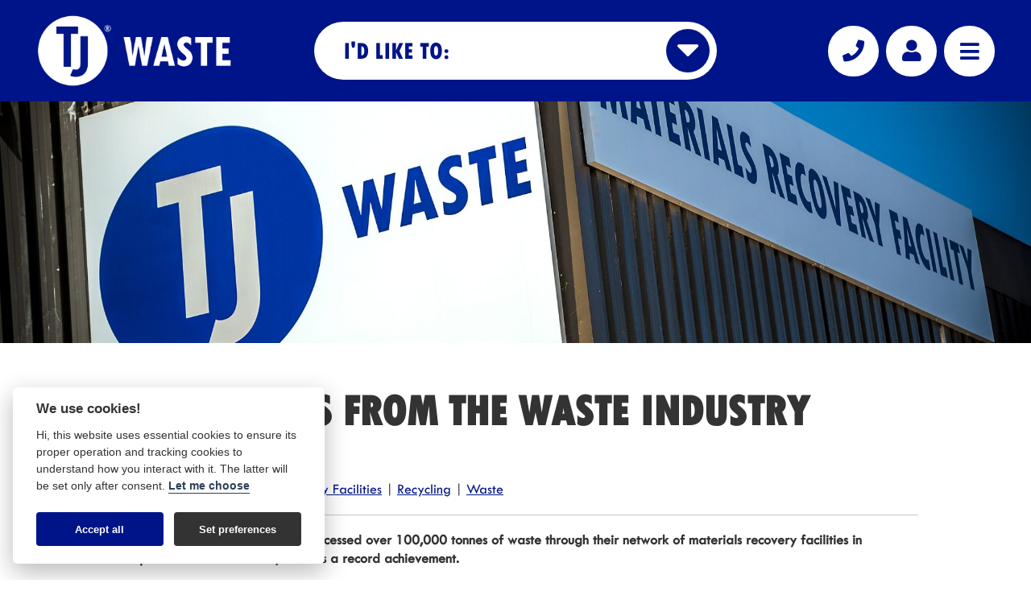

--- FILE ---
content_type: text/html; charset=UTF-8
request_url: https://www.tj-waste.co.uk/news/latest-news-from-the-waste-industry/
body_size: 101298
content:
<!DOCTYPE html>
<html lang="en-US" class="no-js">
<head>
	<meta charset="UTF-8">
<script>
var gform;gform||(document.addEventListener("gform_main_scripts_loaded",function(){gform.scriptsLoaded=!0}),document.addEventListener("gform/theme/scripts_loaded",function(){gform.themeScriptsLoaded=!0}),window.addEventListener("DOMContentLoaded",function(){gform.domLoaded=!0}),gform={domLoaded:!1,scriptsLoaded:!1,themeScriptsLoaded:!1,isFormEditor:()=>"function"==typeof InitializeEditor,callIfLoaded:function(o){return!(!gform.domLoaded||!gform.scriptsLoaded||!gform.themeScriptsLoaded&&!gform.isFormEditor()||(gform.isFormEditor()&&console.warn("The use of gform.initializeOnLoaded() is deprecated in the form editor context and will be removed in Gravity Forms 3.1."),o(),0))},initializeOnLoaded:function(o){gform.callIfLoaded(o)||(document.addEventListener("gform_main_scripts_loaded",()=>{gform.scriptsLoaded=!0,gform.callIfLoaded(o)}),document.addEventListener("gform/theme/scripts_loaded",()=>{gform.themeScriptsLoaded=!0,gform.callIfLoaded(o)}),window.addEventListener("DOMContentLoaded",()=>{gform.domLoaded=!0,gform.callIfLoaded(o)}))},hooks:{action:{},filter:{}},addAction:function(o,r,e,t){gform.addHook("action",o,r,e,t)},addFilter:function(o,r,e,t){gform.addHook("filter",o,r,e,t)},doAction:function(o){gform.doHook("action",o,arguments)},applyFilters:function(o){return gform.doHook("filter",o,arguments)},removeAction:function(o,r){gform.removeHook("action",o,r)},removeFilter:function(o,r,e){gform.removeHook("filter",o,r,e)},addHook:function(o,r,e,t,n){null==gform.hooks[o][r]&&(gform.hooks[o][r]=[]);var d=gform.hooks[o][r];null==n&&(n=r+"_"+d.length),gform.hooks[o][r].push({tag:n,callable:e,priority:t=null==t?10:t})},doHook:function(r,o,e){var t;if(e=Array.prototype.slice.call(e,1),null!=gform.hooks[r][o]&&((o=gform.hooks[r][o]).sort(function(o,r){return o.priority-r.priority}),o.forEach(function(o){"function"!=typeof(t=o.callable)&&(t=window[t]),"action"==r?t.apply(null,e):e[0]=t.apply(null,e)})),"filter"==r)return e[0]},removeHook:function(o,r,t,n){var e;null!=gform.hooks[o][r]&&(e=(e=gform.hooks[o][r]).filter(function(o,r,e){return!!(null!=n&&n!=o.tag||null!=t&&t!=o.priority)}),gform.hooks[o][r]=e)}});
</script>

	<meta name="viewport" content="width=device-width, initial-scale=1" />
	<meta name="referrer" content="origin-when-crossorigin">
	<link rel="profile" href="http://gmpg.org/xfn/11">
	<link rel="pingback" href="https://www.tj-waste.co.uk/xmlrpc.php">
	<script type="text/javascript" src="https://fast.fonts.net/jsapi/bc495aef-f7cd-41d5-a381-de6fe243bf32.js"></script>

	<!--[if lt IE 9]>
	<script src="https://www.tj-waste.co.uk/wp-content/themes/tj_transport/js/html5.js"></script>
	<![endif]-->

	<script>(function(html){html.className = html.className.replace(/\bno-js\b/,'js')})(document.documentElement);</script>
<meta name='robots' content='index, follow, max-image-preview:large, max-snippet:-1, max-video-preview:-1' />

	<!-- This site is optimized with the Yoast SEO plugin v26.6 - https://yoast.com/wordpress/plugins/seo/ -->
	<title>Latest news from the waste industry - TJ Waste</title>
	<link rel="canonical" href="https://www.tj-waste.co.uk/news/latest-news-from-the-waste-industry/" />
	<meta property="og:locale" content="en_US" />
	<meta property="og:type" content="article" />
	<meta property="og:title" content="Latest news from the waste industry - TJ Waste" />
	<meta property="og:description" content="In 2019, TJ Waste received and processed over 100,000 tonnes of waste through their network of materials recovery facilities in Hampshire and West Sussex, which is a record achievement. TJ [&hellip;]" />
	<meta property="og:url" content="https://www.tj-waste.co.uk/news/latest-news-from-the-waste-industry/" />
	<meta property="og:site_name" content="TJ Waste" />
	<meta property="article:publisher" content="https://www.facebook.com/TJWaste" />
	<meta name="twitter:card" content="summary_large_image" />
	<meta name="twitter:site" content="@TJGroup_" />
	<meta name="twitter:label1" content="Est. reading time" />
	<meta name="twitter:data1" content="3 minutes" />
	<script type="application/ld+json" class="yoast-schema-graph">{"@context":"https://schema.org","@graph":[{"@type":"WebPage","@id":"https://www.tj-waste.co.uk/news/latest-news-from-the-waste-industry/","url":"https://www.tj-waste.co.uk/news/latest-news-from-the-waste-industry/","name":"Latest news from the waste industry - TJ Waste","isPartOf":{"@id":"https://www.tj-waste.co.uk/#website"},"datePublished":"2020-02-06T10:57:42+00:00","breadcrumb":{"@id":"https://www.tj-waste.co.uk/news/latest-news-from-the-waste-industry/#breadcrumb"},"inLanguage":"en-US","potentialAction":[{"@type":"ReadAction","target":["https://www.tj-waste.co.uk/news/latest-news-from-the-waste-industry/"]}]},{"@type":"BreadcrumbList","@id":"https://www.tj-waste.co.uk/news/latest-news-from-the-waste-industry/#breadcrumb","itemListElement":[{"@type":"ListItem","position":1,"name":"Home","item":"https://www.tj-waste.co.uk/"},{"@type":"ListItem","position":2,"name":"Latest news from the waste industry"}]},{"@type":"WebSite","@id":"https://www.tj-waste.co.uk/#website","url":"https://www.tj-waste.co.uk/","name":"TJ Waste","description":"TJ Waste","publisher":{"@id":"https://www.tj-waste.co.uk/#organization"},"potentialAction":[{"@type":"SearchAction","target":{"@type":"EntryPoint","urlTemplate":"https://www.tj-waste.co.uk/?s={search_term_string}"},"query-input":{"@type":"PropertyValueSpecification","valueRequired":true,"valueName":"search_term_string"}}],"inLanguage":"en-US"},{"@type":"Organization","@id":"https://www.tj-waste.co.uk/#organization","name":"TJ Waste & Recycling","url":"https://www.tj-waste.co.uk/","logo":{"@type":"ImageObject","inLanguage":"en-US","@id":"https://www.tj-waste.co.uk/#/schema/logo/image/","url":"https://www.tj-waste.co.uk/wp-content/uploads/TJ-Logo.png","contentUrl":"https://www.tj-waste.co.uk/wp-content/uploads/TJ-Logo.png","width":228,"height":218,"caption":"TJ Waste & Recycling"},"image":{"@id":"https://www.tj-waste.co.uk/#/schema/logo/image/"},"sameAs":["https://www.facebook.com/TJWaste","https://x.com/TJGroup_","https://uk.linkedin.com/company/tj-waste-&-recycling-ltd","https://www.youtube.com/channel/UCJK58SL8ILYdKc03iWsRueA"]}]}</script>
	<!-- / Yoast SEO plugin. -->


<link rel='dns-prefetch' href='//www.googletagmanager.com' />
<link rel='dns-prefetch' href='//fast.fonts.net' />
<link rel='dns-prefetch' href='//kit.fontawesome.com' />
<link rel='dns-prefetch' href='//code.jquery.com' />
<link rel='dns-prefetch' href='//static.serenitycdn.com' />
<link rel='dns-prefetch' href='//cdn.getaddress.io' />
<link rel="alternate" type="application/rss+xml" title="TJ Waste &raquo; Feed" href="https://www.tj-waste.co.uk/feed/" />
<link rel="alternate" type="application/rss+xml" title="TJ Waste &raquo; Comments Feed" href="https://www.tj-waste.co.uk/comments/feed/" />
<link rel="alternate" title="oEmbed (JSON)" type="application/json+oembed" href="https://www.tj-waste.co.uk/wp-json/oembed/1.0/embed?url=https%3A%2F%2Fwww.tj-waste.co.uk%2Fnews%2Flatest-news-from-the-waste-industry%2F" />
<link rel="alternate" title="oEmbed (XML)" type="text/xml+oembed" href="https://www.tj-waste.co.uk/wp-json/oembed/1.0/embed?url=https%3A%2F%2Fwww.tj-waste.co.uk%2Fnews%2Flatest-news-from-the-waste-industry%2F&#038;format=xml" />
<style id='wp-img-auto-sizes-contain-inline-css'>
img:is([sizes=auto i],[sizes^="auto," i]){contain-intrinsic-size:3000px 1500px}
/*# sourceURL=wp-img-auto-sizes-contain-inline-css */
</style>
<link rel='stylesheet' id='sbi_styles-css' href='https://www.tj-waste.co.uk/wp-content/plugins/instagram-feed/css/sbi-styles.min.css?ver=6.10.0' media='all' />
<style id='wp-emoji-styles-inline-css'>

	img.wp-smiley, img.emoji {
		display: inline !important;
		border: none !important;
		box-shadow: none !important;
		height: 1em !important;
		width: 1em !important;
		margin: 0 0.07em !important;
		vertical-align: -0.1em !important;
		background: none !important;
		padding: 0 !important;
	}
/*# sourceURL=wp-emoji-styles-inline-css */
</style>
<style id='wp-block-library-inline-css'>
:root{--wp-block-synced-color:#7a00df;--wp-block-synced-color--rgb:122,0,223;--wp-bound-block-color:var(--wp-block-synced-color);--wp-editor-canvas-background:#ddd;--wp-admin-theme-color:#007cba;--wp-admin-theme-color--rgb:0,124,186;--wp-admin-theme-color-darker-10:#006ba1;--wp-admin-theme-color-darker-10--rgb:0,107,160.5;--wp-admin-theme-color-darker-20:#005a87;--wp-admin-theme-color-darker-20--rgb:0,90,135;--wp-admin-border-width-focus:2px}@media (min-resolution:192dpi){:root{--wp-admin-border-width-focus:1.5px}}.wp-element-button{cursor:pointer}:root .has-very-light-gray-background-color{background-color:#eee}:root .has-very-dark-gray-background-color{background-color:#313131}:root .has-very-light-gray-color{color:#eee}:root .has-very-dark-gray-color{color:#313131}:root .has-vivid-green-cyan-to-vivid-cyan-blue-gradient-background{background:linear-gradient(135deg,#00d084,#0693e3)}:root .has-purple-crush-gradient-background{background:linear-gradient(135deg,#34e2e4,#4721fb 50%,#ab1dfe)}:root .has-hazy-dawn-gradient-background{background:linear-gradient(135deg,#faaca8,#dad0ec)}:root .has-subdued-olive-gradient-background{background:linear-gradient(135deg,#fafae1,#67a671)}:root .has-atomic-cream-gradient-background{background:linear-gradient(135deg,#fdd79a,#004a59)}:root .has-nightshade-gradient-background{background:linear-gradient(135deg,#330968,#31cdcf)}:root .has-midnight-gradient-background{background:linear-gradient(135deg,#020381,#2874fc)}:root{--wp--preset--font-size--normal:16px;--wp--preset--font-size--huge:42px}.has-regular-font-size{font-size:1em}.has-larger-font-size{font-size:2.625em}.has-normal-font-size{font-size:var(--wp--preset--font-size--normal)}.has-huge-font-size{font-size:var(--wp--preset--font-size--huge)}.has-text-align-center{text-align:center}.has-text-align-left{text-align:left}.has-text-align-right{text-align:right}.has-fit-text{white-space:nowrap!important}#end-resizable-editor-section{display:none}.aligncenter{clear:both}.items-justified-left{justify-content:flex-start}.items-justified-center{justify-content:center}.items-justified-right{justify-content:flex-end}.items-justified-space-between{justify-content:space-between}.screen-reader-text{border:0;clip-path:inset(50%);height:1px;margin:-1px;overflow:hidden;padding:0;position:absolute;width:1px;word-wrap:normal!important}.screen-reader-text:focus{background-color:#ddd;clip-path:none;color:#444;display:block;font-size:1em;height:auto;left:5px;line-height:normal;padding:15px 23px 14px;text-decoration:none;top:5px;width:auto;z-index:100000}html :where(.has-border-color){border-style:solid}html :where([style*=border-top-color]){border-top-style:solid}html :where([style*=border-right-color]){border-right-style:solid}html :where([style*=border-bottom-color]){border-bottom-style:solid}html :where([style*=border-left-color]){border-left-style:solid}html :where([style*=border-width]){border-style:solid}html :where([style*=border-top-width]){border-top-style:solid}html :where([style*=border-right-width]){border-right-style:solid}html :where([style*=border-bottom-width]){border-bottom-style:solid}html :where([style*=border-left-width]){border-left-style:solid}html :where(img[class*=wp-image-]){height:auto;max-width:100%}:where(figure){margin:0 0 1em}html :where(.is-position-sticky){--wp-admin--admin-bar--position-offset:var(--wp-admin--admin-bar--height,0px)}@media screen and (max-width:600px){html :where(.is-position-sticky){--wp-admin--admin-bar--position-offset:0px}}

/*# sourceURL=wp-block-library-inline-css */
</style><style id='wp-block-heading-inline-css'>
h1:where(.wp-block-heading).has-background,h2:where(.wp-block-heading).has-background,h3:where(.wp-block-heading).has-background,h4:where(.wp-block-heading).has-background,h5:where(.wp-block-heading).has-background,h6:where(.wp-block-heading).has-background{padding:1.25em 2.375em}h1.has-text-align-left[style*=writing-mode]:where([style*=vertical-lr]),h1.has-text-align-right[style*=writing-mode]:where([style*=vertical-rl]),h2.has-text-align-left[style*=writing-mode]:where([style*=vertical-lr]),h2.has-text-align-right[style*=writing-mode]:where([style*=vertical-rl]),h3.has-text-align-left[style*=writing-mode]:where([style*=vertical-lr]),h3.has-text-align-right[style*=writing-mode]:where([style*=vertical-rl]),h4.has-text-align-left[style*=writing-mode]:where([style*=vertical-lr]),h4.has-text-align-right[style*=writing-mode]:where([style*=vertical-rl]),h5.has-text-align-left[style*=writing-mode]:where([style*=vertical-lr]),h5.has-text-align-right[style*=writing-mode]:where([style*=vertical-rl]),h6.has-text-align-left[style*=writing-mode]:where([style*=vertical-lr]),h6.has-text-align-right[style*=writing-mode]:where([style*=vertical-rl]){rotate:180deg}
/*# sourceURL=https://www.tj-waste.co.uk/wp-includes/blocks/heading/style.min.css */
</style>
<style id='wp-block-image-inline-css'>
.wp-block-image>a,.wp-block-image>figure>a{display:inline-block}.wp-block-image img{box-sizing:border-box;height:auto;max-width:100%;vertical-align:bottom}@media not (prefers-reduced-motion){.wp-block-image img.hide{visibility:hidden}.wp-block-image img.show{animation:show-content-image .4s}}.wp-block-image[style*=border-radius] img,.wp-block-image[style*=border-radius]>a{border-radius:inherit}.wp-block-image.has-custom-border img{box-sizing:border-box}.wp-block-image.aligncenter{text-align:center}.wp-block-image.alignfull>a,.wp-block-image.alignwide>a{width:100%}.wp-block-image.alignfull img,.wp-block-image.alignwide img{height:auto;width:100%}.wp-block-image .aligncenter,.wp-block-image .alignleft,.wp-block-image .alignright,.wp-block-image.aligncenter,.wp-block-image.alignleft,.wp-block-image.alignright{display:table}.wp-block-image .aligncenter>figcaption,.wp-block-image .alignleft>figcaption,.wp-block-image .alignright>figcaption,.wp-block-image.aligncenter>figcaption,.wp-block-image.alignleft>figcaption,.wp-block-image.alignright>figcaption{caption-side:bottom;display:table-caption}.wp-block-image .alignleft{float:left;margin:.5em 1em .5em 0}.wp-block-image .alignright{float:right;margin:.5em 0 .5em 1em}.wp-block-image .aligncenter{margin-left:auto;margin-right:auto}.wp-block-image :where(figcaption){margin-bottom:1em;margin-top:.5em}.wp-block-image.is-style-circle-mask img{border-radius:9999px}@supports ((-webkit-mask-image:none) or (mask-image:none)) or (-webkit-mask-image:none){.wp-block-image.is-style-circle-mask img{border-radius:0;-webkit-mask-image:url('data:image/svg+xml;utf8,<svg viewBox="0 0 100 100" xmlns="http://www.w3.org/2000/svg"><circle cx="50" cy="50" r="50"/></svg>');mask-image:url('data:image/svg+xml;utf8,<svg viewBox="0 0 100 100" xmlns="http://www.w3.org/2000/svg"><circle cx="50" cy="50" r="50"/></svg>');mask-mode:alpha;-webkit-mask-position:center;mask-position:center;-webkit-mask-repeat:no-repeat;mask-repeat:no-repeat;-webkit-mask-size:contain;mask-size:contain}}:root :where(.wp-block-image.is-style-rounded img,.wp-block-image .is-style-rounded img){border-radius:9999px}.wp-block-image figure{margin:0}.wp-lightbox-container{display:flex;flex-direction:column;position:relative}.wp-lightbox-container img{cursor:zoom-in}.wp-lightbox-container img:hover+button{opacity:1}.wp-lightbox-container button{align-items:center;backdrop-filter:blur(16px) saturate(180%);background-color:#5a5a5a40;border:none;border-radius:4px;cursor:zoom-in;display:flex;height:20px;justify-content:center;opacity:0;padding:0;position:absolute;right:16px;text-align:center;top:16px;width:20px;z-index:100}@media not (prefers-reduced-motion){.wp-lightbox-container button{transition:opacity .2s ease}}.wp-lightbox-container button:focus-visible{outline:3px auto #5a5a5a40;outline:3px auto -webkit-focus-ring-color;outline-offset:3px}.wp-lightbox-container button:hover{cursor:pointer;opacity:1}.wp-lightbox-container button:focus{opacity:1}.wp-lightbox-container button:focus,.wp-lightbox-container button:hover,.wp-lightbox-container button:not(:hover):not(:active):not(.has-background){background-color:#5a5a5a40;border:none}.wp-lightbox-overlay{box-sizing:border-box;cursor:zoom-out;height:100vh;left:0;overflow:hidden;position:fixed;top:0;visibility:hidden;width:100%;z-index:100000}.wp-lightbox-overlay .close-button{align-items:center;cursor:pointer;display:flex;justify-content:center;min-height:40px;min-width:40px;padding:0;position:absolute;right:calc(env(safe-area-inset-right) + 16px);top:calc(env(safe-area-inset-top) + 16px);z-index:5000000}.wp-lightbox-overlay .close-button:focus,.wp-lightbox-overlay .close-button:hover,.wp-lightbox-overlay .close-button:not(:hover):not(:active):not(.has-background){background:none;border:none}.wp-lightbox-overlay .lightbox-image-container{height:var(--wp--lightbox-container-height);left:50%;overflow:hidden;position:absolute;top:50%;transform:translate(-50%,-50%);transform-origin:top left;width:var(--wp--lightbox-container-width);z-index:9999999999}.wp-lightbox-overlay .wp-block-image{align-items:center;box-sizing:border-box;display:flex;height:100%;justify-content:center;margin:0;position:relative;transform-origin:0 0;width:100%;z-index:3000000}.wp-lightbox-overlay .wp-block-image img{height:var(--wp--lightbox-image-height);min-height:var(--wp--lightbox-image-height);min-width:var(--wp--lightbox-image-width);width:var(--wp--lightbox-image-width)}.wp-lightbox-overlay .wp-block-image figcaption{display:none}.wp-lightbox-overlay button{background:none;border:none}.wp-lightbox-overlay .scrim{background-color:#fff;height:100%;opacity:.9;position:absolute;width:100%;z-index:2000000}.wp-lightbox-overlay.active{visibility:visible}@media not (prefers-reduced-motion){.wp-lightbox-overlay.active{animation:turn-on-visibility .25s both}.wp-lightbox-overlay.active img{animation:turn-on-visibility .35s both}.wp-lightbox-overlay.show-closing-animation:not(.active){animation:turn-off-visibility .35s both}.wp-lightbox-overlay.show-closing-animation:not(.active) img{animation:turn-off-visibility .25s both}.wp-lightbox-overlay.zoom.active{animation:none;opacity:1;visibility:visible}.wp-lightbox-overlay.zoom.active .lightbox-image-container{animation:lightbox-zoom-in .4s}.wp-lightbox-overlay.zoom.active .lightbox-image-container img{animation:none}.wp-lightbox-overlay.zoom.active .scrim{animation:turn-on-visibility .4s forwards}.wp-lightbox-overlay.zoom.show-closing-animation:not(.active){animation:none}.wp-lightbox-overlay.zoom.show-closing-animation:not(.active) .lightbox-image-container{animation:lightbox-zoom-out .4s}.wp-lightbox-overlay.zoom.show-closing-animation:not(.active) .lightbox-image-container img{animation:none}.wp-lightbox-overlay.zoom.show-closing-animation:not(.active) .scrim{animation:turn-off-visibility .4s forwards}}@keyframes show-content-image{0%{visibility:hidden}99%{visibility:hidden}to{visibility:visible}}@keyframes turn-on-visibility{0%{opacity:0}to{opacity:1}}@keyframes turn-off-visibility{0%{opacity:1;visibility:visible}99%{opacity:0;visibility:visible}to{opacity:0;visibility:hidden}}@keyframes lightbox-zoom-in{0%{transform:translate(calc((-100vw + var(--wp--lightbox-scrollbar-width))/2 + var(--wp--lightbox-initial-left-position)),calc(-50vh + var(--wp--lightbox-initial-top-position))) scale(var(--wp--lightbox-scale))}to{transform:translate(-50%,-50%) scale(1)}}@keyframes lightbox-zoom-out{0%{transform:translate(-50%,-50%) scale(1);visibility:visible}99%{visibility:visible}to{transform:translate(calc((-100vw + var(--wp--lightbox-scrollbar-width))/2 + var(--wp--lightbox-initial-left-position)),calc(-50vh + var(--wp--lightbox-initial-top-position))) scale(var(--wp--lightbox-scale));visibility:hidden}}
/*# sourceURL=https://www.tj-waste.co.uk/wp-includes/blocks/image/style.min.css */
</style>
<style id='wp-block-columns-inline-css'>
.wp-block-columns{box-sizing:border-box;display:flex;flex-wrap:wrap!important}@media (min-width:782px){.wp-block-columns{flex-wrap:nowrap!important}}.wp-block-columns{align-items:normal!important}.wp-block-columns.are-vertically-aligned-top{align-items:flex-start}.wp-block-columns.are-vertically-aligned-center{align-items:center}.wp-block-columns.are-vertically-aligned-bottom{align-items:flex-end}@media (max-width:781px){.wp-block-columns:not(.is-not-stacked-on-mobile)>.wp-block-column{flex-basis:100%!important}}@media (min-width:782px){.wp-block-columns:not(.is-not-stacked-on-mobile)>.wp-block-column{flex-basis:0;flex-grow:1}.wp-block-columns:not(.is-not-stacked-on-mobile)>.wp-block-column[style*=flex-basis]{flex-grow:0}}.wp-block-columns.is-not-stacked-on-mobile{flex-wrap:nowrap!important}.wp-block-columns.is-not-stacked-on-mobile>.wp-block-column{flex-basis:0;flex-grow:1}.wp-block-columns.is-not-stacked-on-mobile>.wp-block-column[style*=flex-basis]{flex-grow:0}:where(.wp-block-columns){margin-bottom:1.75em}:where(.wp-block-columns.has-background){padding:1.25em 2.375em}.wp-block-column{flex-grow:1;min-width:0;overflow-wrap:break-word;word-break:break-word}.wp-block-column.is-vertically-aligned-top{align-self:flex-start}.wp-block-column.is-vertically-aligned-center{align-self:center}.wp-block-column.is-vertically-aligned-bottom{align-self:flex-end}.wp-block-column.is-vertically-aligned-stretch{align-self:stretch}.wp-block-column.is-vertically-aligned-bottom,.wp-block-column.is-vertically-aligned-center,.wp-block-column.is-vertically-aligned-top{width:100%}
/*# sourceURL=https://www.tj-waste.co.uk/wp-includes/blocks/columns/style.min.css */
</style>
<style id='wp-block-paragraph-inline-css'>
.is-small-text{font-size:.875em}.is-regular-text{font-size:1em}.is-large-text{font-size:2.25em}.is-larger-text{font-size:3em}.has-drop-cap:not(:focus):first-letter{float:left;font-size:8.4em;font-style:normal;font-weight:100;line-height:.68;margin:.05em .1em 0 0;text-transform:uppercase}body.rtl .has-drop-cap:not(:focus):first-letter{float:none;margin-left:.1em}p.has-drop-cap.has-background{overflow:hidden}:root :where(p.has-background){padding:1.25em 2.375em}:where(p.has-text-color:not(.has-link-color)) a{color:inherit}p.has-text-align-left[style*="writing-mode:vertical-lr"],p.has-text-align-right[style*="writing-mode:vertical-rl"]{rotate:180deg}
/*# sourceURL=https://www.tj-waste.co.uk/wp-includes/blocks/paragraph/style.min.css */
</style>
<style id='global-styles-inline-css'>
:root{--wp--preset--aspect-ratio--square: 1;--wp--preset--aspect-ratio--4-3: 4/3;--wp--preset--aspect-ratio--3-4: 3/4;--wp--preset--aspect-ratio--3-2: 3/2;--wp--preset--aspect-ratio--2-3: 2/3;--wp--preset--aspect-ratio--16-9: 16/9;--wp--preset--aspect-ratio--9-16: 9/16;--wp--preset--color--black: #000000;--wp--preset--color--cyan-bluish-gray: #abb8c3;--wp--preset--color--white: #FFFFFF;--wp--preset--color--pale-pink: #f78da7;--wp--preset--color--vivid-red: #cf2e2e;--wp--preset--color--luminous-vivid-orange: #ff6900;--wp--preset--color--luminous-vivid-amber: #fcb900;--wp--preset--color--light-green-cyan: #7bdcb5;--wp--preset--color--vivid-green-cyan: #00d084;--wp--preset--color--pale-cyan-blue: #8ed1fc;--wp--preset--color--vivid-cyan-blue: #0693e3;--wp--preset--color--vivid-purple: #9b51e0;--wp--preset--color--slate: #333333;--wp--preset--color--light-slate: #999999;--wp--preset--color--grey: #c5c5c5;--wp--preset--color--light-grey: #e1e1e1;--wp--preset--color--blue: #001489;--wp--preset--color--light-blue: #3343a1;--wp--preset--color--very-light-blue: #dedfe5;--wp--preset--color--red: #ff4433;--wp--preset--color--green: #43aa8b;--wp--preset--gradient--vivid-cyan-blue-to-vivid-purple: linear-gradient(135deg,rgb(6,147,227) 0%,rgb(155,81,224) 100%);--wp--preset--gradient--light-green-cyan-to-vivid-green-cyan: linear-gradient(135deg,rgb(122,220,180) 0%,rgb(0,208,130) 100%);--wp--preset--gradient--luminous-vivid-amber-to-luminous-vivid-orange: linear-gradient(135deg,rgb(252,185,0) 0%,rgb(255,105,0) 100%);--wp--preset--gradient--luminous-vivid-orange-to-vivid-red: linear-gradient(135deg,rgb(255,105,0) 0%,rgb(207,46,46) 100%);--wp--preset--gradient--very-light-gray-to-cyan-bluish-gray: linear-gradient(135deg,rgb(238,238,238) 0%,rgb(169,184,195) 100%);--wp--preset--gradient--cool-to-warm-spectrum: linear-gradient(135deg,rgb(74,234,220) 0%,rgb(151,120,209) 20%,rgb(207,42,186) 40%,rgb(238,44,130) 60%,rgb(251,105,98) 80%,rgb(254,248,76) 100%);--wp--preset--gradient--blush-light-purple: linear-gradient(135deg,rgb(255,206,236) 0%,rgb(152,150,240) 100%);--wp--preset--gradient--blush-bordeaux: linear-gradient(135deg,rgb(254,205,165) 0%,rgb(254,45,45) 50%,rgb(107,0,62) 100%);--wp--preset--gradient--luminous-dusk: linear-gradient(135deg,rgb(255,203,112) 0%,rgb(199,81,192) 50%,rgb(65,88,208) 100%);--wp--preset--gradient--pale-ocean: linear-gradient(135deg,rgb(255,245,203) 0%,rgb(182,227,212) 50%,rgb(51,167,181) 100%);--wp--preset--gradient--electric-grass: linear-gradient(135deg,rgb(202,248,128) 0%,rgb(113,206,126) 100%);--wp--preset--gradient--midnight: linear-gradient(135deg,rgb(2,3,129) 0%,rgb(40,116,252) 100%);--wp--preset--font-size--small: 13px;--wp--preset--font-size--medium: 20px;--wp--preset--font-size--large: 36px;--wp--preset--font-size--x-large: 42px;--wp--preset--spacing--20: 0.44rem;--wp--preset--spacing--30: 0.67rem;--wp--preset--spacing--40: 1rem;--wp--preset--spacing--50: 1.5rem;--wp--preset--spacing--60: 2.25rem;--wp--preset--spacing--70: 3.38rem;--wp--preset--spacing--80: 5.06rem;--wp--preset--shadow--natural: 6px 6px 9px rgba(0, 0, 0, 0.2);--wp--preset--shadow--deep: 12px 12px 50px rgba(0, 0, 0, 0.4);--wp--preset--shadow--sharp: 6px 6px 0px rgba(0, 0, 0, 0.2);--wp--preset--shadow--outlined: 6px 6px 0px -3px rgb(255, 255, 255), 6px 6px rgb(0, 0, 0);--wp--preset--shadow--crisp: 6px 6px 0px rgb(0, 0, 0);}:where(.is-layout-flex){gap: 0.5em;}:where(.is-layout-grid){gap: 0.5em;}body .is-layout-flex{display: flex;}.is-layout-flex{flex-wrap: wrap;align-items: center;}.is-layout-flex > :is(*, div){margin: 0;}body .is-layout-grid{display: grid;}.is-layout-grid > :is(*, div){margin: 0;}:where(.wp-block-columns.is-layout-flex){gap: 2em;}:where(.wp-block-columns.is-layout-grid){gap: 2em;}:where(.wp-block-post-template.is-layout-flex){gap: 1.25em;}:where(.wp-block-post-template.is-layout-grid){gap: 1.25em;}.has-black-color{color: var(--wp--preset--color--black) !important;}.has-cyan-bluish-gray-color{color: var(--wp--preset--color--cyan-bluish-gray) !important;}.has-white-color{color: var(--wp--preset--color--white) !important;}.has-pale-pink-color{color: var(--wp--preset--color--pale-pink) !important;}.has-vivid-red-color{color: var(--wp--preset--color--vivid-red) !important;}.has-luminous-vivid-orange-color{color: var(--wp--preset--color--luminous-vivid-orange) !important;}.has-luminous-vivid-amber-color{color: var(--wp--preset--color--luminous-vivid-amber) !important;}.has-light-green-cyan-color{color: var(--wp--preset--color--light-green-cyan) !important;}.has-vivid-green-cyan-color{color: var(--wp--preset--color--vivid-green-cyan) !important;}.has-pale-cyan-blue-color{color: var(--wp--preset--color--pale-cyan-blue) !important;}.has-vivid-cyan-blue-color{color: var(--wp--preset--color--vivid-cyan-blue) !important;}.has-vivid-purple-color{color: var(--wp--preset--color--vivid-purple) !important;}.has-black-background-color{background-color: var(--wp--preset--color--black) !important;}.has-cyan-bluish-gray-background-color{background-color: var(--wp--preset--color--cyan-bluish-gray) !important;}.has-white-background-color{background-color: var(--wp--preset--color--white) !important;}.has-pale-pink-background-color{background-color: var(--wp--preset--color--pale-pink) !important;}.has-vivid-red-background-color{background-color: var(--wp--preset--color--vivid-red) !important;}.has-luminous-vivid-orange-background-color{background-color: var(--wp--preset--color--luminous-vivid-orange) !important;}.has-luminous-vivid-amber-background-color{background-color: var(--wp--preset--color--luminous-vivid-amber) !important;}.has-light-green-cyan-background-color{background-color: var(--wp--preset--color--light-green-cyan) !important;}.has-vivid-green-cyan-background-color{background-color: var(--wp--preset--color--vivid-green-cyan) !important;}.has-pale-cyan-blue-background-color{background-color: var(--wp--preset--color--pale-cyan-blue) !important;}.has-vivid-cyan-blue-background-color{background-color: var(--wp--preset--color--vivid-cyan-blue) !important;}.has-vivid-purple-background-color{background-color: var(--wp--preset--color--vivid-purple) !important;}.has-black-border-color{border-color: var(--wp--preset--color--black) !important;}.has-cyan-bluish-gray-border-color{border-color: var(--wp--preset--color--cyan-bluish-gray) !important;}.has-white-border-color{border-color: var(--wp--preset--color--white) !important;}.has-pale-pink-border-color{border-color: var(--wp--preset--color--pale-pink) !important;}.has-vivid-red-border-color{border-color: var(--wp--preset--color--vivid-red) !important;}.has-luminous-vivid-orange-border-color{border-color: var(--wp--preset--color--luminous-vivid-orange) !important;}.has-luminous-vivid-amber-border-color{border-color: var(--wp--preset--color--luminous-vivid-amber) !important;}.has-light-green-cyan-border-color{border-color: var(--wp--preset--color--light-green-cyan) !important;}.has-vivid-green-cyan-border-color{border-color: var(--wp--preset--color--vivid-green-cyan) !important;}.has-pale-cyan-blue-border-color{border-color: var(--wp--preset--color--pale-cyan-blue) !important;}.has-vivid-cyan-blue-border-color{border-color: var(--wp--preset--color--vivid-cyan-blue) !important;}.has-vivid-purple-border-color{border-color: var(--wp--preset--color--vivid-purple) !important;}.has-vivid-cyan-blue-to-vivid-purple-gradient-background{background: var(--wp--preset--gradient--vivid-cyan-blue-to-vivid-purple) !important;}.has-light-green-cyan-to-vivid-green-cyan-gradient-background{background: var(--wp--preset--gradient--light-green-cyan-to-vivid-green-cyan) !important;}.has-luminous-vivid-amber-to-luminous-vivid-orange-gradient-background{background: var(--wp--preset--gradient--luminous-vivid-amber-to-luminous-vivid-orange) !important;}.has-luminous-vivid-orange-to-vivid-red-gradient-background{background: var(--wp--preset--gradient--luminous-vivid-orange-to-vivid-red) !important;}.has-very-light-gray-to-cyan-bluish-gray-gradient-background{background: var(--wp--preset--gradient--very-light-gray-to-cyan-bluish-gray) !important;}.has-cool-to-warm-spectrum-gradient-background{background: var(--wp--preset--gradient--cool-to-warm-spectrum) !important;}.has-blush-light-purple-gradient-background{background: var(--wp--preset--gradient--blush-light-purple) !important;}.has-blush-bordeaux-gradient-background{background: var(--wp--preset--gradient--blush-bordeaux) !important;}.has-luminous-dusk-gradient-background{background: var(--wp--preset--gradient--luminous-dusk) !important;}.has-pale-ocean-gradient-background{background: var(--wp--preset--gradient--pale-ocean) !important;}.has-electric-grass-gradient-background{background: var(--wp--preset--gradient--electric-grass) !important;}.has-midnight-gradient-background{background: var(--wp--preset--gradient--midnight) !important;}.has-small-font-size{font-size: var(--wp--preset--font-size--small) !important;}.has-medium-font-size{font-size: var(--wp--preset--font-size--medium) !important;}.has-large-font-size{font-size: var(--wp--preset--font-size--large) !important;}.has-x-large-font-size{font-size: var(--wp--preset--font-size--x-large) !important;}
:where(.wp-block-columns.is-layout-flex){gap: 2em;}:where(.wp-block-columns.is-layout-grid){gap: 2em;}
/*# sourceURL=global-styles-inline-css */
</style>
<style id='core-block-supports-inline-css'>
.wp-container-core-columns-is-layout-9d6595d7{flex-wrap:nowrap;}
/*# sourceURL=core-block-supports-inline-css */
</style>

<style id='classic-theme-styles-inline-css'>
/*! This file is auto-generated */
.wp-block-button__link{color:#fff;background-color:#32373c;border-radius:9999px;box-shadow:none;text-decoration:none;padding:calc(.667em + 2px) calc(1.333em + 2px);font-size:1.125em}.wp-block-file__button{background:#32373c;color:#fff;text-decoration:none}
/*# sourceURL=/wp-includes/css/classic-themes.min.css */
</style>
<link rel='stylesheet' id='ctf_styles-css' href='https://www.tj-waste.co.uk/wp-content/plugins/custom-twitter-feeds/css/ctf-styles.min.css?ver=2.3.1' media='all' />
<style id='woocommerce-inline-inline-css'>
.woocommerce form .form-row .required { visibility: visible; }
/*# sourceURL=woocommerce-inline-inline-css */
</style>
<link rel='stylesheet' id='wc-social-login-frontend-css' href='https://www.tj-waste.co.uk/wp-content/plugins/woocommerce-social-login/assets/css/frontend/wc-social-login.min.css?ver=2.18.0' media='all' />
<style id='wc-social-login-frontend-inline-css'>
 a.button-social-login.button-social-login-facebook, .widget-area a.button-social-login.button-social-login-facebook, .social-badge.social-badge-facebook { background: #3b5998; border-color: #3b5998; } a.button-social-login.button-social-login-twitter, .widget-area a.button-social-login.button-social-login-twitter, .social-badge.social-badge-twitter { background: #55acee; border-color: #55acee; } a.button-social-login.button-social-login-google, .widget-area a.button-social-login.button-social-login-google, .social-badge.social-badge-google { background: #4285f4; border-color: #4285f4; } 
/*# sourceURL=wc-social-login-frontend-inline-css */
</style>
<link rel='stylesheet' id='datepicker-css' href='https://www.tj-waste.co.uk/wp-content/plugins/gravityforms/legacy/css/datepicker.min.css?ver=6.9' media='all' />
<link rel='stylesheet' id='tj_transport-style-css' href='https://www.tj-waste.co.uk/wp-content/themes/tj_transport/semantic/dist/semantic.min.css?ver=1752674144' media='all' />
<script id="woocommerce-google-analytics-integration-gtag-js-after">
/* Google Analytics for WooCommerce (gtag.js) */
					window.dataLayer = window.dataLayer || [];
					function gtag(){dataLayer.push(arguments);}
					// Set up default consent state.
					for ( const mode of [{"analytics_storage":"denied","ad_storage":"denied","ad_user_data":"denied","ad_personalization":"denied","region":["AT","BE","BG","HR","CY","CZ","DK","EE","FI","FR","DE","GR","HU","IS","IE","IT","LV","LI","LT","LU","MT","NL","NO","PL","PT","RO","SK","SI","ES","SE","GB","CH"]}] || [] ) {
						gtag( "consent", "default", { "wait_for_update": 500, ...mode } );
					}
					gtag("js", new Date());
					gtag("set", "developer_id.dOGY3NW", true);
					gtag("config", "G-Q002NP97BG", {"track_404":true,"allow_google_signals":false,"logged_in":false,"linker":{"domains":[],"allow_incoming":true},"custom_map":{"dimension1":"logged_in"}});
//# sourceURL=woocommerce-google-analytics-integration-gtag-js-after
</script>
<script src="https://code.jquery.com/jquery-3.6.0.min.js?ver=3.6.0" integrity="sha256-/xUj+3OJU5yExlq6GSYGSHk7tPXikynS7ogEvDej/m4=" crossorigin="anonymous" type="text/javascript"></script>
<script id="wcch-tracking-js-extra">
var wcch = {"ajaxUrl":"https://www.tj-waste.co.uk/wp-admin/admin-ajax.php","currentUrl":"https://www.tj-waste.co.uk/news/latest-news-from-the-waste-industry/"};
//# sourceURL=wcch-tracking-js-extra
</script>
<script src="https://www.tj-waste.co.uk/wp-content/plugins/woocommerce-customer-history/assets/js/tracking.js?ver=1.2.0" id="wcch-tracking-js"></script>
<script src="https://www.tj-waste.co.uk/wp-content/plugins/woocommerce/assets/js/jquery-blockui/jquery.blockUI.min.js?ver=2.7.0-wc.10.4.3" id="wc-jquery-blockui-js" defer data-wp-strategy="defer"></script>
<script id="wc-add-to-cart-js-extra">
var wc_add_to_cart_params = {"ajax_url":"/wp-admin/admin-ajax.php","wc_ajax_url":"/?wc-ajax=%%endpoint%%","i18n_view_cart":"View cart","cart_url":"https://www.tj-waste.co.uk/shopping-basket/","is_cart":"","cart_redirect_after_add":"no"};
//# sourceURL=wc-add-to-cart-js-extra
</script>
<script src="https://www.tj-waste.co.uk/wp-content/plugins/woocommerce/assets/js/frontend/add-to-cart.min.js?ver=10.4.3" id="wc-add-to-cart-js" defer data-wp-strategy="defer"></script>
<script src="https://www.tj-waste.co.uk/wp-content/plugins/woocommerce/assets/js/js-cookie/js.cookie.min.js?ver=2.1.4-wc.10.4.3" id="wc-js-cookie-js" defer data-wp-strategy="defer"></script>
<script id="woocommerce-js-extra">
var woocommerce_params = {"ajax_url":"/wp-admin/admin-ajax.php","wc_ajax_url":"/?wc-ajax=%%endpoint%%","i18n_password_show":"Show password","i18n_password_hide":"Hide password"};
//# sourceURL=woocommerce-js-extra
</script>
<script src="https://www.tj-waste.co.uk/wp-content/plugins/woocommerce/assets/js/frontend/woocommerce.min.js?ver=10.4.3" id="woocommerce-js" defer data-wp-strategy="defer"></script>
<script src="https://www.tj-waste.co.uk/wp-content/plugins/woocommerce-social-login/assets/js/frontend/wc-social-login.min.js?ver=2.18.0" id="wc-social-login-frontend-js" defer data-wp-strategy="defer"></script>
<script src="https://fast.fonts.net/jsapi/bc495aef-f7cd-41d5-a381-de6fe243bf32.js?ver=6.9" id="fonts-net-js"></script>
<script src="https://kit.fontawesome.com/8c8b8db3c3.js?ver=6.9" crossorigin="anonymous" type="text/javascript"></script>
<link rel="https://api.w.org/" href="https://www.tj-waste.co.uk/wp-json/" /><link rel="alternate" title="JSON" type="application/json" href="https://www.tj-waste.co.uk/wp-json/wp/v2/tj_news/6305" /><link rel="EditURI" type="application/rsd+xml" title="RSD" href="https://www.tj-waste.co.uk/xmlrpc.php?rsd" />
<meta name="generator" content="WordPress 6.9" />
<meta name="generator" content="WooCommerce 10.4.3" />
<link rel='shortlink' href='https://www.tj-waste.co.uk/?p=6305' />
	<noscript><style>.woocommerce-product-gallery{ opacity: 1 !important; }</style></noscript>
	<link rel="icon" href="https://www.tj-waste.co.uk/wp-content/uploads/TJ-Logo-100x100.png" sizes="32x32" />
<link rel="icon" href="https://www.tj-waste.co.uk/wp-content/uploads/TJ-Logo.png" sizes="192x192" />
<link rel="apple-touch-icon" href="https://www.tj-waste.co.uk/wp-content/uploads/TJ-Logo.png" />
<meta name="msapplication-TileImage" content="https://www.tj-waste.co.uk/wp-content/uploads/TJ-Logo.png" />
    <script>
// Array of callbacks to be executed when consent changes
const consentListeners = [];

/**
 * Called from GTM template to set callback to be executed when user consent is provided.
 * @param {function} Callback to execute on user consent
 */
window.addConsentListener = (callback) => {
  consentListeners.push(callback);
};
</script>
<script>

//Setup gtag.js api for tag manager
  window.dataLayer = window.dataLayer || [];
  function gtag(){dataLayer.push(arguments);}
</script>

<!-- Google Tag Manager -->
<script>(function(w,d,s,l,i){w[l]=w[l]||[];w[l].push({'gtm.start':
new Date().getTime(),event:'gtm.js'});var f=d.getElementsByTagName(s)[0],
j=d.createElement(s),dl=l!='dataLayer'?'&l='+l:'';j.async=true;j.src=
'https://www.googletagmanager.com/gtm.js?id='+i+dl;f.parentNode.insertBefore(j,f);
})(window,document,'script','dataLayer','GTM-5R4H8TT');</script>
<!-- End Google Tag Manager -->	<link rel="shortcut icon" type="image/ico" href="https://www.tj-waste.co.uk/wp-content/themes/tj_transport/images/favicon.ico" />
	<link rel="apple-touch-icon" href="https://www.tj-waste.co.uk/wp-content/themes/tj_transport/images/apple-touch-icon-iphone.png" />
	<link rel="apple-touch-icon" sizes="72x72" href="https://www.tj-waste.co.uk/wp-content/themes/tj_transport/images/apple-touch-icon-ipad.png" />
	<link rel="apple-touch-icon" sizes="114x114" href="https://www.tj-waste.co.uk/wp-content/themes/tj_transport/images/apple-touch-icon-iphone-retina-display.png" />
<link rel='stylesheet' id='wc-blocks-style-css' href='https://www.tj-waste.co.uk/wp-content/plugins/woocommerce/assets/client/blocks/wc-blocks.css?ver=wc-10.4.3' media='all' />
</head>

<body class="wp-singular tj_news-template-default single single-tj_news postid-6305 wp-embed-responsive wp-theme-tj_transport theme-tj_transport woocommerce-no-js">
<a id="top" title="top"></a>
<div class="accessibility_panel">
    <ul>
	<li><a accesskey="a" href="https://www.tj-waste.co.uk/accessibility" title="View our accessibility policy">Accessibility [a]</a></li>
	<li><a accesskey="h" href="https://www.tj-waste.co.uk" title="Back to the homepage">Home [h]</a></li>
	<li><a accesskey="t" href="#top" title="To the top of this page">To the top of this page [t]</a></li>
	<li><a accesskey="c" href="#page_content" title="To the main content of this page">To the main content of this page [c]</a></li>
	<li><a accesskey="b" href="#bottom" title="To the bottom of this page">To the bottom of this page [b]</a></li>
    </ul>
</div>
<header id="masthead">
	<div class="left box">
	<a class="site_logo" href="https://www.tj-waste.co.uk" title="Go to homepage">
	<img src="https://www.tj-waste.co.uk/wp-content/uploads/tj-waste-logo-white-2000x500-1-e1642415439669.png" alt="TJ Waste logo" /><img src="https://www.tj-waste.co.uk/wp-content/uploads/tj-waste-logo-blue-2000x500-1-e1642415922626-1.png" alt="TJ Waste logo" /></a>
	</div>
	<div class="center box">
			<nav id="service_nav" class="menu-id-like-to-container"><div class="dropdown"><span>I&#039;D LIKE TO:</span><i class="fas fa-caret-down"></i></div><ul id="menu-id-like-to" class="menu hidden"><li id="menu-item-22529" class="menu-item menu-item-type-post_type menu-item-object-page menu-item-22529"><a href="https://www.tj-waste.co.uk/skip-hire/">Book a Skip Online</a></li>
<li id="menu-item-16525" class="menu-item menu-item-type-post_type menu-item-object-page menu-item-16525"><a href="https://www.tj-waste.co.uk/grab-hire-and-muckaway/">Order a Grab Lorry</a></li>
<li id="menu-item-19534" class="menu-item menu-item-type-post_type menu-item-object-page menu-item-19534"><a href="https://www.tj-waste.co.uk/commercial-waste-management-2/">Have my Commercial Waste managed</a></li>
<li id="menu-item-15874" class="menu-item menu-item-type-custom menu-item-object-custom menu-item-15874"><a href="/locations">Check where you operate</a></li>
<li id="menu-item-16360" class="menu-item menu-item-type-custom menu-item-object-custom menu-item-16360"><a href="/company-information">Learn more about TJ Waste</a></li>
<li id="menu-item-15875" class="menu-item menu-item-type-custom menu-item-object-custom menu-item-15875"><a href="/contact">Contact the TJ Waste team</a></li>
<li id="menu-item-23203" class="menu-item menu-item-type-post_type menu-item-object-page menu-item-23203"><a href="https://www.tj-waste.co.uk/search/">Search</a></li>
</ul></nav>		</div>
	<div class="right box">
					<a href="tel:08000463964" data-content="08000 463 964" class="button phone" title="Phone 08000 463 964"><i class="fas fa-phone"></i></a>
				                    <a href="https://www.tj-waste.co.uk/my-account/" class="button"><i class="fas fa-user"></i></a>
        			<button class="button" id="menu_open"><i class="fas fa-bars"></i></button>
	</div>
		<div id="main_nav" class="hidden">
			<nav class="menu-primary-container"><button class="button" id="menu_close"><i class="fas fa-times"></i></button><h2 class="ui tiny inverted center aligned header">The TJ Group of Companies</h2><ul id="menu-primary" class="menu"><li id="menu-item-14589" class="menu-item menu-item-type-custom menu-item-object-custom menu-item-14589"><a href="https://tj-group.co.uk">TJ Group</a></li>
<li id="menu-item-14588" class="menu-item menu-item-type-custom menu-item-object-custom menu-item-14588"><a href="https://tj-transport.co.uk">TJ Transport</a></li>
<li id="menu-item-14587" class="hover menu-item menu-item-type-custom menu-item-object-custom menu-item-has-children menu-item-14587"><a href="https://tj-waste.co.uk">TJ Waste</a>
<ul class="sub-menu">
	<li id="menu-item-15850" class="menu-item menu-item-type-post_type menu-item-object-page menu-item-has-children menu-item-15850"><a href="https://www.tj-waste.co.uk/services/">Services</a>
	<ul class="sub-menu">
		<li id="menu-item-22528" class="menu-item menu-item-type-post_type menu-item-object-page menu-item-22528"><a href="https://www.tj-waste.co.uk/skip-hire/">Skip Hire</a></li>
		<li id="menu-item-18784" class="menu-item menu-item-type-post_type menu-item-object-page menu-item-18784"><a href="https://www.tj-waste.co.uk/nationwide-skip-hire/">Nationwide Skip Hire</a></li>
		<li id="menu-item-15862" class="menu-item menu-item-type-custom menu-item-object-custom menu-item-15862"><a href="/services/category/grab-hire/">Grab Hire and Muckaway</a></li>
		<li id="menu-item-19388" class="menu-item menu-item-type-post_type menu-item-object-page menu-item-19388"><a href="https://www.tj-waste.co.uk/commercial-waste-management-2/">Commercial Waste Management</a></li>
		<li id="menu-item-18891" class="menu-item menu-item-type-post_type menu-item-object-page menu-item-18891"><a href="https://www.tj-waste.co.uk/third-party-tipping/">Third Party Tipping</a></li>
		<li id="menu-item-18889" class="menu-item menu-item-type-post_type menu-item-object-page menu-item-18889"><a href="https://www.tj-waste.co.uk/site-waste-management/">Site Waste management</a></li>
		<li id="menu-item-18890" class="menu-item menu-item-type-post_type menu-item-object-page menu-item-18890"><a href="https://www.tj-waste.co.uk/event-waste-management/">Event Waste management</a></li>
		<li id="menu-item-18882" class="menu-item menu-item-type-post_type menu-item-object-page menu-item-18882"><a href="https://www.tj-waste.co.uk/sweeper-hire-service/">Sweeper Hire</a></li>
		<li id="menu-item-19389" class="menu-item menu-item-type-post_type menu-item-object-page menu-item-19389"><a href="https://www.tj-waste.co.uk/hazardous-waste-management/">Hazardous Waste Management</a></li>
		<li id="menu-item-19390" class="menu-item menu-item-type-post_type menu-item-object-page menu-item-19390"><a href="https://www.tj-waste.co.uk/man-and-van-service/">Man &#038; Van</a></li>
	</ul>
</li>
	<li id="menu-item-15849" class="menu-item menu-item-type-post_type menu-item-object-page menu-item-has-children menu-item-15849"><a href="https://www.tj-waste.co.uk/all-sectors/">Sectors</a>
	<ul class="sub-menu">
		<li id="menu-item-15854" class="menu-item menu-item-type-post_type menu-item-object-page menu-item-15854"><a href="https://www.tj-waste.co.uk/domestic-waste-management/">Residential/Domestic</a></li>
		<li id="menu-item-15851" class="menu-item menu-item-type-post_type menu-item-object-page menu-item-15851"><a href="https://www.tj-waste.co.uk/commercial-waste-management/">Commercial</a></li>
		<li id="menu-item-15858" class="menu-item menu-item-type-post_type menu-item-object-page menu-item-15858"><a href="https://www.tj-waste.co.uk/utilities-waste-management/">Utilities</a></li>
		<li id="menu-item-15855" class="menu-item menu-item-type-post_type menu-item-object-page menu-item-15855"><a href="https://www.tj-waste.co.uk/facilities-waste-management-solutions/">Facilities Management</a></li>
		<li id="menu-item-15852" class="menu-item menu-item-type-post_type menu-item-object-page menu-item-15852"><a href="https://www.tj-waste.co.uk/construction-waste-management-services/">Construction</a></li>
		<li id="menu-item-15857" class="menu-item menu-item-type-post_type menu-item-object-page menu-item-15857"><a href="https://www.tj-waste.co.uk/manufacturing-waste-management-solutions/">Manufacturing</a></li>
	</ul>
</li>
	<li id="menu-item-15840" class="menu-item menu-item-type-post_type menu-item-object-page menu-item-15840"><a href="https://www.tj-waste.co.uk/locations/">Locations</a></li>
	<li id="menu-item-15822" class="menu-item menu-item-type-post_type menu-item-object-page menu-item-has-children menu-item-15822"><a href="https://www.tj-waste.co.uk/company-information/">Company Information</a>
	<ul class="sub-menu">
		<li id="menu-item-15823" class="menu-item menu-item-type-post_type menu-item-object-page menu-item-15823"><a href="https://www.tj-waste.co.uk/tj-waste-the-company/">Company Profile</a></li>
		<li id="menu-item-15824" class="menu-item menu-item-type-post_type menu-item-object-page menu-item-15824"><a href="https://www.tj-waste.co.uk/company-history/">Company History</a></li>
		<li id="menu-item-15825" class="menu-item menu-item-type-post_type menu-item-object-page menu-item-15825"><a href="https://www.tj-waste.co.uk/our-values/">Our Values</a></li>
		<li id="menu-item-15827" class="menu-item menu-item-type-post_type menu-item-object-page menu-item-15827"><a href="https://www.tj-waste.co.uk/areas-covered/">Areas Covered</a></li>
		<li id="menu-item-15837" class="menu-item menu-item-type-post_type menu-item-object-page menu-item-15837"><a href="https://www.tj-waste.co.uk/management-team/">Management Team</a></li>
		<li id="menu-item-16191" class="menu-item menu-item-type-post_type menu-item-object-page menu-item-16191"><a href="https://www.tj-waste.co.uk/our-fleet/">Our Fleet</a></li>
		<li id="menu-item-15828" class="menu-item menu-item-type-post_type menu-item-object-page menu-item-15828"><a href="https://www.tj-waste.co.uk/innovation/">Innovation</a></li>
		<li id="menu-item-15834" class="menu-item menu-item-type-post_type menu-item-object-page menu-item-15834"><a href="https://www.tj-waste.co.uk/environmental-standards/">Environmental Standards</a></li>
		<li id="menu-item-15833" class="menu-item menu-item-type-post_type menu-item-object-page menu-item-15833"><a href="https://www.tj-waste.co.uk/corporate-social-responsibility/">Corporate Social Responsibility</a></li>
		<li id="menu-item-15847" class="menu-item menu-item-type-post_type menu-item-object-page menu-item-15847"><a href="https://www.tj-waste.co.uk/testimonials/">Testimonials</a></li>
	</ul>
</li>
	<li id="menu-item-16088" class="menu-item menu-item-type-custom menu-item-object-custom menu-item-16088"><a href="https://www.tj-group.co.uk/careers">Careers</a></li>
	<li id="menu-item-15841" class="menu-item menu-item-type-post_type menu-item-object-page menu-item-has-children menu-item-15841"><a href="https://www.tj-waste.co.uk/latest-updates/">Latest updates</a>
	<ul class="sub-menu">
		<li id="menu-item-15866" class="menu-item menu-item-type-custom menu-item-object-custom menu-item-15866"><a href="/news">News</a></li>
		<li id="menu-item-15867" class="menu-item menu-item-type-custom menu-item-object-custom menu-item-15867"><a href="/blog">Blog</a></li>
		<li id="menu-item-15868" class="menu-item menu-item-type-custom menu-item-object-custom menu-item-15868"><a href="/case-studies">Case Studies</a></li>
		<li id="menu-item-15869" class="menu-item menu-item-type-post_type menu-item-object-page menu-item-15869"><a href="https://www.tj-waste.co.uk/tj-waste-downloads/">Downloads</a></li>
		<li id="menu-item-15870" class="menu-item menu-item-type-post_type menu-item-object-page menu-item-15870"><a href="https://www.tj-waste.co.uk/help/">Help</a></li>
	</ul>
</li>
	<li id="menu-item-15848" class="menu-item menu-item-type-post_type menu-item-object-page menu-item-15848"><a href="https://www.tj-waste.co.uk/contact/">Contact</a></li>
	<li id="menu-item-23202" class="menu-item menu-item-type-post_type menu-item-object-page menu-item-23202"><a href="https://www.tj-waste.co.uk/search/">Search</a></li>
</ul>
</li>
</ul><div class="social_links"><a href="https://twitter.com/TJGroup_" title="Find us on Twitter" target="_blank"><i class="fab fa-twitter"></i></a><a href="https://www.facebook.com/TJWaste" title="Find us on Facebook" target="_blank"><i class="fab fa-facebook-f"></i></a><a href="https://uk.linkedin.com/company/tj-waste-&-recycling-ltd" title="Find us on LinkedIn" target="_blank"><i class="fab fa-linkedin"></i></a><a href="https://www.youtube.com/channel/UCJK58SL8ILYdKc03iWsRueA" title="Find us on YouTube" target="_blank"><i class="fab fa-youtube"></i></a></div></nav>		</div>
</header>
	    <main>
					<img class="hero_feature_image" src="https://www.tj-waste.co.uk/wp-content/uploads/Materials-recovery-facility-2000x800.jpg" />
					<div class="ui padded stripe basic segment">
				<div class="ui text container">
				<h1 class="entry-title">Latest news from the waste industry</h1>					<div class="article_info mb1">
					<strong>Luke Haskell, 6 February 2020</strong><br/>Tags: <a href="https://www.tj-waste.co.uk/news/tags/company/" rel="tag">Company</a> | <a href="https://www.tj-waste.co.uk/news/tags/materials-recovery-facilities/" rel="tag">Materials Recovery Facilities</a> | <a href="https://www.tj-waste.co.uk/news/tags/recycling/" rel="tag">Recycling</a> | <a href="https://www.tj-waste.co.uk/news/tags/waste/" rel="tag">Waste</a></div>

					<div class="ui divider"></div>
				</div>

				<div class="ui text container">
					<p><strong>In 2019, TJ Waste received and processed over 100,000 tonnes of waste through their network of materials recovery facilities in Hampshire and West Sussex, which is a record achievement.</strong></p>
<p>TJ are now looking to the year ahead and getting plans in place to deal with the opportunities and challenges that will be faced as an industry amidst the current political and economic change. The uncertainties around the impact of the UK’s exit from the EU, the current course of changes in foreign policy in addition to economic pressures will undoubtedly change the UK waste industry in the imminent future.</p>
<h4>Dutch Tax on Imported Refuse Derived Fuel</h4>
<p>One big change to come in 2020 is the Dutch tax on imported Refuse Derived Fuel (RDF) that is being introduced. Tax proposals were announced by the Dutch government last year, with the goal of reducing the CO2 emissions associated with waste management. An RDF import tax of €32 per tonne will come in from 1 April 2020. This is an increase of 28% on the average cost per tonne of RDF and is a direct cost that will have to be passed to the waste producer. The Netherlands receives about half of all UK RDF exports so there will be a huge cost implication for the UK waste industry.</p>
<h4>UK Energy from Waste Infrastructure</h4>
<p>Energy from waste (EfW) is a term used to represent the final treatment process of recovering energy from waste, mainly through incineration of refuse derived fuel (RDF). As an alternative to landfill, the use of energy recovery has increased by 375% from 2014 to 2016 in the UK. This landfill diversion activity supports the government’s 2025 Revised Waste Framework Directive, which effectively bans recyclable material from going to landfill, whilst also supporting the growing awareness amongst our customers to improve sustainability and become more socially responsible.</p>
<p>However, during the same period, the use of recycling and other recovery has only increased by 6.2% in England, largely due to the depressed commodity markets which incentivises recycling. To maintain the UK’s appetite for EfW, it is reported that approximately 14% of the UK’s annual RDF is destined for export, with some sources suggesting upwards of 40% of RDF exported in peak months. With uncertainty around the UK’s ability and the cost implications to industry operators to export, there is concern as to where and how the UK will process its RDF as the UK’s current EfW capacity cannot absorb all the RDF material that might be diverted from export.</p>
<h4>Future Super Materials Recovery Facility</h4>
<p>TJ Waste is in the conceptual stages of developing a turnkey waste processing facility which will combine cutting-edge technology with our in-house processes to recover resources from a range of waste types and sources.</p>
<p>The potential incorporation of final treatment technologies such as pyrolysis, anaerobic digestion and biomass will add value for our customers, create further jobs, reduce the need for transporting segregated waste by road and, most importantly, reduce the reliance on conventional energy recovery through waste incineration. Nonetheless, this is unlikely to provide a short-term solution to combat the imminent changes within our industry.</p>
<h4>What happens next?</h4>
<p>TJ is working hard to ensure the risk that change presents can be lessened, whilst also seizing opportunities to enhance our capabilities and service value. As we navigate the changes ahead, we will continue to prioritise customer needs by committing ourselves to the continuous delivery of a first-class service based on innovative solutions.</p>
<p><strong>Find out more about <a href="/tj-transport-company/">TJ Waste</a>, the impact <a href="/blog/what-impact-might-brexit-have-on-the-waste-industry/">Brexit</a> could have on the waste industry and the <a href="/services/">services</a> TJ offers&#8230;</strong></p>
					        				</div>
				<div class="ui text container clearing basic stripe segment">
					<div class="ui two column grid">
											<div class="left aligned column">
							<h5 class="small_text mb0">Previous article</h5>
							<a class="no_underline adjacent_article_link" title="TJ employee to run the London Marathon for Wessex Heartbeat" href="https://www.tj-waste.co.uk/news/tj-employee-to-run-the-london-marathon-for-wessex-heartbeat/" rel="prev"><i class="fas fa-arrow-left"></i> TJ employee to run the London Marathon for Wessex Heartbeat</a>						</div>
					
											<div class="right aligned column">
							<h5 class="small_text mb0">Next article</h6>
							<p><a class="no_underline adjacent_article_link" title="TJ wins Feefo Platinum Trusted Service Award 2020" href="https://www.tj-waste.co.uk/news/tj-wins-feefo-platinum-trusted-service-award-2020/" rel="next">TJ wins Feefo Platinum Trusted Service Award 2020 <i class="fas fa-arrow-right"></i></a></p>
						</div>
										</div>
				</div>
				<div class="ui center aligned text container">
					<a class="ui large button" href="https://www.tj-waste.co.uk/news">All articles</a>
				</div>
			</div>
	    </main>
		    <div class="ui stripe basic padded attached segment has_background light_black_background">
        <div class="ui center aligned container">

		<h2 class="ui blue header">Latest news</h2>
            <div class="content_feed ui four stackable doubling cards">
	<a title="Read Festive opening times 2025" href="https://www.tj-waste.co.uk/news/festive-opening-times-2025/" class="ui card has_icon">
	<div class="image">
		<img src="https://www.tj-waste.co.uk/wp-content/uploads/Christmas-Post-750x420.jpg">
		<div class="icon_circle"><i class="icon fas fa-bullhorn"></i></div>
	</div>
	  <div class="content ">
		<div class="header ">Festive opening times 2025</div>
		<div class="description">
		</div>
	  </div>
	  <div class="extra content ">
		  <div class="author"><i class="fas fa-user fa-fw"></i>Luke Haskell</div>
		  <div class="date"><i class="fas fa-calendar-alt fa-fw"></i>16/12/2025</div>
		  </div>
</a>
<a title="Read TJ Waste joins United Resource Operators Consortium" href="https://www.tj-waste.co.uk/news/tj-waste-joins-united-resource-operators-consortium/" class="ui card has_icon">
	<div class="image">
		<img src="https://www.tj-waste.co.uk/wp-content/uploads/TJ-Waste-x-UROC-Announcement-750x420.jpg">
		<div class="icon_circle"><i class="icon fas fa-bullhorn"></i></div>
	</div>
	  <div class="content ">
		<div class="header ">TJ Waste joins United Resource Operators Consortium</div>
		<div class="description">
TJ Waste & Recycling Ltd has officially joined the United Resource Operators Consortium (UROC), marking a significant step in its commitment to sustainability, industry leadership, and policy advocacy within the UK resource & waste management sector.		</div>
	  </div>
	  <div class="extra content ">
		  <div class="author"><i class="fas fa-user fa-fw"></i>Luke Haskell</div>
		  <div class="date"><i class="fas fa-calendar-alt fa-fw"></i>13/10/2025</div>
		  </div>
</a>
<a title="Read TJ and Eco launch partnership turning food waste into green energy" href="https://www.tj-waste.co.uk/news/tj-and-eco-launch-partnership-turning-food-waste-into-green-energy/" class="ui card has_icon">
	<div class="image">
		<img src="https://www.tj-waste.co.uk/wp-content/uploads/TJ-Waste-Eco-Food-Waste-Partnership--750x420.jpg">
		<div class="icon_circle"><i class="icon fas fa-bullhorn"></i></div>
	</div>
	  <div class="content ">
		<div class="header ">TJ and Eco launch partnership turning food waste into green energy</div>
		<div class="description">
Two long-established companies on the South Coast have launched a commercial partnership to increase the amount of renewable energy generated by the food we throw away.		</div>
	  </div>
	  <div class="extra content ">
		  <div class="author"><i class="fas fa-user fa-fw"></i>Luke Haskell</div>
		  <div class="date"><i class="fas fa-calendar-alt fa-fw"></i>05/09/2025</div>
			  <div class="tags"><i class="fas fa-tags fa-fw"></i>Company, Waste management</div>
		  </div>
</a>
<a title="Read Introducing the TJ Waste Trade Club" href="https://www.tj-waste.co.uk/news/introducing-the-tj-waste-trade-club/" class="ui card has_icon">
	<div class="image">
		<img src="https://www.tj-waste.co.uk/wp-content/uploads/trade-club-web-750x420.jpg">
		<div class="icon_circle"><i class="icon fas fa-bullhorn"></i></div>
	</div>
	  <div class="content ">
		<div class="header ">Introducing the TJ Waste Trade Club</div>
		<div class="description">
We’re pleased to announce that we’ve now launched our new TJ Waste Trade Club! Trade customers should take this fantastic opportunity to sign up to our loyalty-style scheme to unlock the best prices and exceptional service.		</div>
	  </div>
	  <div class="extra content ">
		  <div class="author"><i class="fas fa-user fa-fw"></i>Luke Haskell</div>
		  <div class="date"><i class="fas fa-calendar-alt fa-fw"></i>05/06/2025</div>
			  <div class="tags"><i class="fas fa-tags fa-fw"></i>Community, Company, Materials Recovery Facilities, Recycling, Skip Hire, Waste, Waste management</div>
		  </div>
</a>
			</div>
		</div>
    </div>

<div class="ui basic stripe padded no_background segment container page_meta">
    <div class="ui two column stackable grid">
        <div class="left aligned column">
<div class="breadcrumbs"><i class="fas fa-map-pin"></i><span><span><a href="https://www.tj-waste.co.uk/">Home</a></span> / <span class="breadcrumb_last" aria-current="page">Latest news from the waste industry</span></span></div><div><i class="fas fa-tags"></i><a href="https://www.tj-waste.co.uk/news/tags/company/" rel="tag">Company</a> | <a href="https://www.tj-waste.co.uk/news/tags/materials-recovery-facilities/" rel="tag">Materials Recovery Facilities</a> | <a href="https://www.tj-waste.co.uk/news/tags/recycling/" rel="tag">Recycling</a> | <a href="https://www.tj-waste.co.uk/news/tags/waste/" rel="tag">Waste</a></div><div><i class="fas fa-user"></i>Luke Haskell</div><div><i class="fas fa-calendar-alt"></i>6 February 2020</div>        </div>
        <div class="right aligned column header_font">
            SHARE: <a class="ui circular blue icon button" href="http://twitter.com/share?text=Latest news from the waste industry&url=https://www.tj-waste.co.uk/news/latest-news-from-the-waste-industry/" title="Share on Twitter" target="_blank" onclick="return popitup('http://twitter.com/share?text=Latest news from the waste industry&url=https://www.tj-waste.co.uk/news/latest-news-from-the-waste-industry/')">
                    <i class="fab fa-twitter icon"></i>
                </a>
                <a class="ui circular blue icon button" href="http://www.facebook.com/sharer.php?u=https://www.tj-waste.co.uk/news/latest-news-from-the-waste-industry/" title="Share on Facebook" target="_blank" onclick="return popitup('http://www.facebook.com/sharer.php?u=https://www.tj-waste.co.uk/news/latest-news-from-the-waste-industry/')">
                    <i class="fab fa-facebook-f icon"></i>
                </a>
                <a  class="ui circular blue icon button" href="http://www.linkedin.com/shareArticle?mini=true&url=https://www.tj-waste.co.uk/news/latest-news-from-the-waste-industry/&title=Latest news from the waste industry&source=https://www.tj-waste.co.uk" title="Share on LinkedIn" target="_blank" onclick="return popitup('http://www.linkedin.com/shareArticle?mini=true&url=https://www.tj-waste.co.uk/news/latest-news-from-the-waste-industry/&title=Latest news from the waste industry&source=https://www.tj-waste.co.uk')">
                    <i class="fab fa-linkedin icon"></i>
                </a>
        </div>
    </div>
</div>
	<div class="ui stripe basic padded segment no_background">
		<div class="ui text container above_footer">
			
<div class="wp-block-columns is-layout-flex wp-container-core-columns-is-layout-9d6595d7 wp-block-columns-is-layout-flex">
<div class="wp-block-column is-layout-flow wp-block-column-is-layout-flow">
<figure class="wp-block-image size-full animate"><a href="https://www.tj-group.co.uk/"><img loading="lazy" decoding="async" width="1024" height="366" src="http://tj-waste.serenitydigital.co.uk/wp-content/uploads/tj-group-logo-blue-2000x500-1-e1642415807168-1024x366-1.png" alt="" class="wp-image-19348" srcset="https://www.tj-waste.co.uk/wp-content/uploads/tj-group-logo-blue-2000x500-1-e1642415807168-1024x366-1.png 1024w, https://www.tj-waste.co.uk/wp-content/uploads/tj-group-logo-blue-2000x500-1-e1642415807168-1024x366-1-300x107.png 300w, https://www.tj-waste.co.uk/wp-content/uploads/tj-group-logo-blue-2000x500-1-e1642415807168-1024x366-1-768x275.png 768w, https://www.tj-waste.co.uk/wp-content/uploads/tj-group-logo-blue-2000x500-1-e1642415807168-1024x366-1-600x214.png 600w" sizes="auto, (max-width: 1024px) 100vw, 1024px" /></a></figure>
</div>



<div class="wp-block-column is-layout-flow wp-block-column-is-layout-flow">
<figure class="wp-block-image size-full animate"><a href="https://www.tj-transport.co.uk/"><img loading="lazy" decoding="async" width="1024" height="260" src="http://tj-waste.serenitydigital.co.uk/wp-content/uploads/tj-transport-logo-blue-2000x500-1-e1642415836653-1024x260-1.png" alt="" class="wp-image-19349" srcset="https://www.tj-waste.co.uk/wp-content/uploads/tj-transport-logo-blue-2000x500-1-e1642415836653-1024x260-1.png 1024w, https://www.tj-waste.co.uk/wp-content/uploads/tj-transport-logo-blue-2000x500-1-e1642415836653-1024x260-1-300x76.png 300w, https://www.tj-waste.co.uk/wp-content/uploads/tj-transport-logo-blue-2000x500-1-e1642415836653-1024x260-1-768x195.png 768w, https://www.tj-waste.co.uk/wp-content/uploads/tj-transport-logo-blue-2000x500-1-e1642415836653-1024x260-1-600x152.png 600w" sizes="auto, (max-width: 1024px) 100vw, 1024px" /></a></figure>
</div>



<div class="wp-block-column is-layout-flow wp-block-column-is-layout-flow">
<figure class="wp-block-image size-large animate"><a href="https://www.tj-waste.co.uk/"><img loading="lazy" decoding="async" width="1024" height="380" src="http://tj-waste.serenitydigital.co.uk/wp-content/uploads/tj-waste-logo-blue-2000x500-1-e1642415922626-1-1024x380.png" alt="" class="wp-image-19350" srcset="https://www.tj-waste.co.uk/wp-content/uploads/tj-waste-logo-blue-2000x500-1-e1642415922626-1-1024x380.png 1024w, https://www.tj-waste.co.uk/wp-content/uploads/tj-waste-logo-blue-2000x500-1-e1642415922626-1-300x111.png 300w, https://www.tj-waste.co.uk/wp-content/uploads/tj-waste-logo-blue-2000x500-1-e1642415922626-1-768x285.png 768w, https://www.tj-waste.co.uk/wp-content/uploads/tj-waste-logo-blue-2000x500-1-e1642415922626-1-600x222.png 600w, https://www.tj-waste.co.uk/wp-content/uploads/tj-waste-logo-blue-2000x500-1-e1642415922626-1.png 1346w" sizes="auto, (max-width: 1024px) 100vw, 1024px" /></a></figure>
</div>
</div>
		</div>
	</div>
	<footer id="page_footer" class="black_background white_text">
		<div class="ui container stripe padded basic segment">
			<section id="block-2" class="widget widget_block">
<div class="wp-block-columns is-layout-flex wp-container-core-columns-is-layout-9d6595d7 wp-block-columns-is-layout-flex">
<div class="wp-block-column is-layout-flow wp-block-column-is-layout-flow">
<h2 class="wp-block-heading">Contact US</h2>



<h5 class="wp-block-heading" id="icon_header-block_6232134ddf189"><strong>ADDRESS</strong></h5>



<p>Charity Farm,<br>127 Wickham Road,<br>Fareham,<br>Hampshire,<br>PO17 5BP</p>



<h5 class="wp-block-heading" id="icon_header-block_6242e8e1f750e"><strong>PHONE</strong></h5>



<p><a href="tel:08000463964">08000 463 964</a></p>



<h5 class="wp-block-heading" id="icon_header-block_6242e8e3f750f"><strong>EMAIL</strong></h5>



<p><a href="mailto:enquiries@tj-group.co.uk">enquiries@tj-group.co.uk</a></p>
</div>



<div class="wp-block-column is-layout-flow wp-block-column-is-layout-flow"><div class="widget widget_nav_menu"><h2 class="widgettitle">Order Online</h2><nav class="menu-footer-order-online-container" aria-label="Order Online"><ul id="menu-footer-order-online" class="menu"><li id="menu-item-19351" class="menu-item menu-item-type-custom menu-item-object-custom menu-item-19351"><a href="/skip-hire/">Skip Hire</a></li>
<li id="menu-item-19352" class="menu-item menu-item-type-custom menu-item-object-custom menu-item-19352"><a href="/services/category/grab-hire/">Grab Hire</a></li>
<li id="menu-item-19353" class="menu-item menu-item-type-custom menu-item-object-custom menu-item-19353"><a href="https://tj-transport.co.uk/services/category/aggregates/">Aggregate Supply</a></li>
</ul></nav></div></div>



<div class="wp-block-column is-layout-flow wp-block-column-is-layout-flow"><div class="widget widget_nav_menu"><h2 class="widgettitle">Our Services</h2><nav class="menu-footer-services-container" aria-label="Our Services"><ul id="menu-footer-services" class="menu"><li id="menu-item-19366" class="menu-item menu-item-type-post_type menu-item-object-page menu-item-19366"><a href="https://www.tj-waste.co.uk/commercial-waste-management-2/">Commercial Waste Management</a></li>
<li id="menu-item-19362" class="menu-item menu-item-type-post_type menu-item-object-page menu-item-19362"><a href="https://www.tj-waste.co.uk/event-waste-management/">Event Waste Management</a></li>
<li id="menu-item-19367" class="menu-item menu-item-type-post_type menu-item-object-page menu-item-19367"><a href="https://www.tj-waste.co.uk/hazardous-waste-management/">Hazardous Waste Management</a></li>
<li id="menu-item-19368" class="menu-item menu-item-type-post_type menu-item-object-page menu-item-19368"><a href="https://www.tj-waste.co.uk/man-and-van-service/">Man &#038; Van</a></li>
<li id="menu-item-19365" class="menu-item menu-item-type-post_type menu-item-object-page menu-item-19365"><a href="https://www.tj-waste.co.uk/nationwide-skip-hire/">Nationwide Skip Hire</a></li>
<li id="menu-item-19361" class="menu-item menu-item-type-post_type menu-item-object-page menu-item-19361"><a href="https://www.tj-waste.co.uk/site-waste-management/">Site Waste Management</a></li>
<li id="menu-item-19364" class="menu-item menu-item-type-post_type menu-item-object-page menu-item-19364"><a href="https://www.tj-waste.co.uk/sweeper-hire-service/">Sweeper Hire</a></li>
<li id="menu-item-19363" class="menu-item menu-item-type-post_type menu-item-object-page menu-item-19363"><a href="https://www.tj-waste.co.uk/third-party-tipping/">Third Party Tipping</a></li>
</ul></nav></div></div>



<div class="wp-block-column is-layout-flow wp-block-column-is-layout-flow"><div class="widget widget_nav_menu"><h2 class="widgettitle">Our Sectors</h2><nav class="menu-footer-sectors-container" aria-label="Our Sectors"><ul id="menu-footer-sectors" class="menu"><li id="menu-item-19360" class="menu-item menu-item-type-post_type menu-item-object-page menu-item-19360"><a href="https://www.tj-waste.co.uk/commercial-waste-management/">Commercial</a></li>
<li id="menu-item-19359" class="menu-item menu-item-type-post_type menu-item-object-page menu-item-19359"><a href="https://www.tj-waste.co.uk/construction-waste-management-services/">Construction</a></li>
<li id="menu-item-19357" class="menu-item menu-item-type-post_type menu-item-object-page menu-item-19357"><a href="https://www.tj-waste.co.uk/domestic-waste-management/">Domestic &#038; Residential</a></li>
<li id="menu-item-19356" class="menu-item menu-item-type-post_type menu-item-object-page menu-item-19356"><a href="https://www.tj-waste.co.uk/facilities-waste-management-solutions/">Facilities Management</a></li>
<li id="menu-item-19355" class="menu-item menu-item-type-post_type menu-item-object-page menu-item-19355"><a href="https://www.tj-waste.co.uk/manufacturing-waste-management-solutions/">Manufacturing</a></li>
<li id="menu-item-19354" class="menu-item menu-item-type-post_type menu-item-object-page menu-item-19354"><a href="https://www.tj-waste.co.uk/utilities-waste-management/">Utilities</a></li>
</ul></nav></div></div>
</div>
</section>		</div>
		<div class="footer_bottom">
			<div class="ui container center aligned">
							<ul id="menu-footer-legal-links" class="menu"><li id="menu-item-16579" class="menu-item menu-item-type-post_type menu-item-object-page menu-item-16579"><a href="https://www.tj-waste.co.uk/privacy-policy/">Privacy policy</a></li>
<li id="menu-item-16578" class="menu-item menu-item-type-post_type menu-item-object-page menu-item-16578"><a href="https://www.tj-waste.co.uk/terms-conditions/">Terms &#038; conditions</a></li>
<li id="menu-item-16580" class="menu-item menu-item-type-post_type menu-item-object-page menu-item-16580"><a href="https://www.tj-waste.co.uk/accessibility/">Accessibility</a></li>
<li id="menu-item-16581" class="menu-item menu-item-type-post_type menu-item-object-page menu-item-16581"><a href="https://www.tj-waste.co.uk/sitemap/">Sitemap</a></li>
<li id="menu-item-16582" class="menu-item menu-item-type-post_type menu-item-object-page menu-item-16582"><a href="https://www.tj-waste.co.uk/search/">Search</a></li>
</ul>							<p>&copy; 2026 TJ Transport Ltd / TJ Waste & Recycling Ltd - Registered in the UK - #2889704 / #05117867</p>
				<p>Web Design and Development by <a href="https://www.serenitydigital.com">Serenity Digital Ltd</a></p>
			</div>
		</div>
	</footer>
	<a href="#0" class="cd-top"><i class="fa fa-arrow-up fa-lg"></i></a>
	<a id="bottom" title="bottom"></a>
</div><!-- .site -->
<div class="ui tiny modal" id="postcode_modal">
	<i class="close fas fa-times icon"></i>
	<div class="header">Change postcode</div>
	<div class="content">
		<div class="ui form">
			<div class="ui error message"><div class="header">There seems to be a problem</div><p></p></div>
			<div class="field">
				<p>Change your stored postcode to update prices for your location. </p>
				<label for="new_postcode">Postcode</label>
				<input type="text" name="new_postcode" id="new_postcode" />
			</div>
			<button type="submit" class="ui large primary button" title="Update postcode" id="submit_new_postcode">Update postcode</button>
		</div>
	</div>
</div>

<div id="out_of_area_form" style="display: none;">
                <div class='gf_browser_chrome gform_wrapper gravity-theme gform-theme--no-framework ui_wrapper form_wrapper' data-form-theme='gravity-theme' data-form-index='0' id='gform_wrapper_19' ><div id='gf_19' class='gform_anchor' tabindex='-1'></div>
                        <div class='gform_heading'>
                            <h2 class="gform_title">Out of area</h2>
                            <p class='gform_description'>Sorry, we are unable to service your submitted postcode online but please get in touch with your requirements using the form below and someone from our sales team will be in touch to help. Alternatively, give us a call on 08000 463 964.</p>
                        </div><form method='post' enctype='multipart/form-data' target='gform_ajax_frame_19' id='gform_19' class=' ui form' action='/news/latest-news-from-the-waste-industry/#gf_19' data-formid='19' novalidate>
                        <div class='gform-body gform_body'><div id='gform_fields_19' class='gform_fields top_label form_sublabel_below description_below validation_below'><li class="field gform_validation_container"><label class='gfield_label gform-field-label' for='input_19_12'>Email</label><div class='ginput_container'><input name='input_12' id='input_19_12' type='text' value='' autocomplete='new-password'/></div><div class='gfield_description' id='gfield_description_19_12'>This field is for validation purposes and should be left unchanged.</div></li><li class="field "><div class='ginput_container ginput_container_text'><input name='input_5' id='input_19_5' type='hidden' class='gform_hidden'  aria-invalid="false" value='Latest news from the waste industry' /></div></li><li class="field required "><label class='gfield_label gform-field-label' for='input_19_1'>Name<span class="gfield_required"><span class="gfield_required gfield_required_text">(Required)</span></span></label><div class='ginput_container ginput_container_text'><input name='input_1' id='input_19_1' type='text' value='' class='large'     aria-required="true" aria-invalid="false"   /></div></li><li class="field required "><label class='gfield_label gform-field-label' for='input_19_6'>Postcode<span class="gfield_required"><span class="gfield_required gfield_required_text">(Required)</span></span></label><div class='ginput_container ginput_container_text'><input name='input_6' id='input_19_6' type='text' value='' class='large'     aria-required="true" aria-invalid="false"   /></div></li><li class="field required "><label class='gfield_label gform-field-label' for='input_19_2'>Email<span class="gfield_required"><span class="gfield_required gfield_required_text">(Required)</span></span></label><div class='ginput_container ginput_container_email'>
                            <input name='input_2' id='input_19_2' type='email' value='' class='large'    aria-required="true" aria-invalid="false"  />
                        </div></li><li class="field "><label class='gfield_label gform-field-label' for='input_19_3'>Phone</label><div class='ginput_container ginput_container_phone'><input name='input_3' id='input_19_3' type='tel' value='' class='large'    aria-invalid="false"   /></div></li><li class="field "><label class='gfield_label gform-field-label' for='input_19_8'>Size</label><div class='ginput_container ginput_container_select'><select name='input_8' id='input_19_8' class='large gfield_select'     aria-invalid="false" ><option value='2 Yard (Mini)' >2 Yard (Mini)</option><option value='4 Yard (Midi)' >4 Yard (Midi)</option><option value='6 Yard (Maxi)' selected='selected'>6 Yard (Maxi)</option><option value='8 Yard (Mega)' >8 Yard (Mega)</option><option value='12 Yard (Jumbo)' >12 Yard (Jumbo)</option></select></div></li><li class="field required "><label class='gfield_label gform-field-label' for='input_19_10'>Waste Type<span class="gfield_required"><span class="gfield_required gfield_required_text">(Required)</span></span></label><div class='ginput_container ginput_container_select'><select name='input_10' id='input_19_10' class='large gfield_select'    aria-required="true" aria-invalid="false" ><option value='Mixed Waste' selected='selected'>Mixed Waste</option><option value='Plasterboard' >Plasterboard</option><option value='Rubble &amp; Concrete' >Rubble &amp; Concrete</option><option value='Soil &amp; Stone' >Soil &amp; Stone</option><option value='Wood' >Wood</option></select></div></li><li class="field "><label class='gfield_label gform-field-label' for='input_19_4'>Your enquiry</label><div class='ginput_container ginput_container_textarea'><textarea name='input_4' id='input_19_4' class='textarea small'      aria-invalid="false"   rows='10' cols='50'></textarea></div></li><li class="field "><label class='gfield_label gform-field-label' for='input_19_11'>CAPTCHA</label><div id='input_19_11' class='ginput_container ginput_recaptcha' data-sitekey='6LfT62cgAAAAAFBU2CfLFckJnWnxqtgkrY6HAS3g'  data-theme='light' data-tabindex='-1' data-size='invisible' data-badge='bottomright'></div></li></div></div>
        <div class='gform-footer gform_footer top_label'> <button type="submit" id="gform_submit_button_19" class="gform_button button ui button" onclick="gform.submission.handleButtonClick(this);" data-submission-type="submit">Submit</button> <input type='hidden' name='gform_ajax' value='form_id=19&amp;title=1&amp;description=1&amp;tabindex=0&amp;theme=gravity-theme&amp;hash=d519b42f5af390439ca9663c923031aa' />
            <input type='hidden' class='gform_hidden' name='gform_submission_method' data-js='gform_submission_method_19' value='iframe' />
            <input type='hidden' class='gform_hidden' name='gform_theme' data-js='gform_theme_19' id='gform_theme_19' value='gravity-theme' />
            <input type='hidden' class='gform_hidden' name='gform_style_settings' data-js='gform_style_settings_19' id='gform_style_settings_19' value='' />
            <input type='hidden' class='gform_hidden' name='is_submit_19' value='1' />
            <input type='hidden' class='gform_hidden' name='gform_submit' value='19' />
            
            <input type='hidden' class='gform_hidden' name='gform_unique_id' value='' />
            <input type='hidden' class='gform_hidden' name='state_19' value='WyJbXSIsImVkNTM1YjI1N2FhMTc1ZGE0NGQyNjM5YzQ5MTY5OTIwIl0=' />
            <input type='hidden' autocomplete='off' class='gform_hidden' name='gform_target_page_number_19' id='gform_target_page_number_19' value='0' />
            <input type='hidden' autocomplete='off' class='gform_hidden' name='gform_source_page_number_19' id='gform_source_page_number_19' value='1' />
            <input type='hidden' name='gform_field_values' value='' />
            
        </div>
                        </form>
                        </div>
		                <iframe style='display:none;width:0px;height:0px;' src='about:blank' name='gform_ajax_frame_19' id='gform_ajax_frame_19' title='This iframe contains the logic required to handle Ajax powered Gravity Forms.'></iframe>
		                <script>
gform.initializeOnLoaded( function() {gformInitSpinner( 19, 'https://www.tj-waste.co.uk/wp-content/plugins/gravityforms/images/spinner.svg', true );jQuery('#gform_ajax_frame_19').on('load',function(){var contents = jQuery(this).contents().find('*').html();var is_postback = contents.indexOf('GF_AJAX_POSTBACK') >= 0;if(!is_postback){return;}var form_content = jQuery(this).contents().find('#gform_wrapper_19');var is_confirmation = jQuery(this).contents().find('#gform_confirmation_wrapper_19').length > 0;var is_redirect = contents.indexOf('gformRedirect(){') >= 0;var is_form = form_content.length > 0 && ! is_redirect && ! is_confirmation;var mt = parseInt(jQuery('html').css('margin-top'), 10) + parseInt(jQuery('body').css('margin-top'), 10) + 100;if(is_form){jQuery('#gform_wrapper_19').html(form_content.html());if(form_content.hasClass('gform_validation_error')){jQuery('#gform_wrapper_19').addClass('gform_validation_error');} else {jQuery('#gform_wrapper_19').removeClass('gform_validation_error');}setTimeout( function() { /* delay the scroll by 50 milliseconds to fix a bug in chrome */ jQuery(document).scrollTop(jQuery('#gform_wrapper_19').offset().top - mt); }, 50 );if(window['gformInitDatepicker']) {gformInitDatepicker();}if(window['gformInitPriceFields']) {gformInitPriceFields();}var current_page = jQuery('#gform_source_page_number_19').val();gformInitSpinner( 19, 'https://www.tj-waste.co.uk/wp-content/plugins/gravityforms/images/spinner.svg', true );jQuery(document).trigger('gform_page_loaded', [19, current_page]);window['gf_submitting_19'] = false;}else if(!is_redirect){var confirmation_content = jQuery(this).contents().find('.GF_AJAX_POSTBACK').html();if(!confirmation_content){confirmation_content = contents;}jQuery('#gform_wrapper_19').replaceWith(confirmation_content);jQuery(document).scrollTop(jQuery('#gf_19').offset().top - mt);jQuery(document).trigger('gform_confirmation_loaded', [19]);window['gf_submitting_19'] = false;wp.a11y.speak(jQuery('#gform_confirmation_message_19').text());}else{jQuery('#gform_19').append(contents);if(window['gformRedirect']) {gformRedirect();}}jQuery(document).trigger("gform_pre_post_render", [{ formId: "19", currentPage: "current_page", abort: function() { this.preventDefault(); } }]);        if (event && event.defaultPrevented) {                return;        }        const gformWrapperDiv = document.getElementById( "gform_wrapper_19" );        if ( gformWrapperDiv ) {            const visibilitySpan = document.createElement( "span" );            visibilitySpan.id = "gform_visibility_test_19";            gformWrapperDiv.insertAdjacentElement( "afterend", visibilitySpan );        }        const visibilityTestDiv = document.getElementById( "gform_visibility_test_19" );        let postRenderFired = false;        function triggerPostRender() {            if ( postRenderFired ) {                return;            }            postRenderFired = true;            gform.core.triggerPostRenderEvents( 19, current_page );            if ( visibilityTestDiv ) {                visibilityTestDiv.parentNode.removeChild( visibilityTestDiv );            }        }        function debounce( func, wait, immediate ) {            var timeout;            return function() {                var context = this, args = arguments;                var later = function() {                    timeout = null;                    if ( !immediate ) func.apply( context, args );                };                var callNow = immediate && !timeout;                clearTimeout( timeout );                timeout = setTimeout( later, wait );                if ( callNow ) func.apply( context, args );            };        }        const debouncedTriggerPostRender = debounce( function() {            triggerPostRender();        }, 200 );        if ( visibilityTestDiv && visibilityTestDiv.offsetParent === null ) {            const observer = new MutationObserver( ( mutations ) => {                mutations.forEach( ( mutation ) => {                    if ( mutation.type === 'attributes' && visibilityTestDiv.offsetParent !== null ) {                        debouncedTriggerPostRender();                        observer.disconnect();                    }                });            });            observer.observe( document.body, {                attributes: true,                childList: false,                subtree: true,                attributeFilter: [ 'style', 'class' ],            });        } else {            triggerPostRender();        }    } );} );
</script>
</div>
<script type="speculationrules">
{"prefetch":[{"source":"document","where":{"and":[{"href_matches":"/*"},{"not":{"href_matches":["/wp-*.php","/wp-admin/*","/wp-content/uploads/*","/wp-content/*","/wp-content/plugins/*","/wp-content/themes/tj_transport/*","/*\\?(.+)"]}},{"not":{"selector_matches":"a[rel~=\"nofollow\"]"}},{"not":{"selector_matches":".no-prefetch, .no-prefetch a"}}]},"eagerness":"conservative"}]}
</script>
<!-- Instagram Feed JS -->
<script type="text/javascript">
var sbiajaxurl = "https://www.tj-waste.co.uk/wp-admin/admin-ajax.php";
</script>
	<script>
		(function () {
			var c = document.body.className;
			c = c.replace(/woocommerce-no-js/, 'woocommerce-js');
			document.body.className = c;
		})();
	</script>
	<script async src="https://www.googletagmanager.com/gtag/js?id=G-Q002NP97BG" id="google-tag-manager-js" data-wp-strategy="async"></script>
<script src="https://www.tj-waste.co.uk/wp-includes/js/dist/hooks.min.js?ver=dd5603f07f9220ed27f1" id="wp-hooks-js"></script>
<script src="https://www.tj-waste.co.uk/wp-includes/js/dist/i18n.min.js?ver=c26c3dc7bed366793375" id="wp-i18n-js"></script>
<script id="wp-i18n-js-after">
wp.i18n.setLocaleData( { 'text direction\u0004ltr': [ 'ltr' ] } );
//# sourceURL=wp-i18n-js-after
</script>
<script src="https://www.tj-waste.co.uk/wp-content/plugins/woocommerce-google-analytics-integration/assets/js/build/main.js?ver=ecfb1dac432d1af3fbe6" id="woocommerce-google-analytics-integration-js"></script>
<script src="https://www.tj-waste.co.uk/wp-content/themes/tj_transport/semantic/dist/semantic.js?ver=1645781038" id="semantic-script-js"></script>
<script src="https://www.tj-waste.co.uk/wp-content/themes/tj_transport/js/skip-link-focus-fix.js?ver=20141010" id="tj_transport-skip-link-focus-fix-js"></script>
<script src="https://static.serenitycdn.com/jquery-magnific-popup/jquery.magnific-popup.min.js?ver=6.9" id="magnific-js"></script>
<script src="https://cdn.getaddress.io/scripts/getaddress-find-2.0.0.min.js?ver=6.9" id="getaddress-js"></script>
<script id="tj_transport-script-js-extra">
var screenReaderText = {"expand":"\u003Cspan class=\"screen-reader-text\"\u003Eexpand child menu\u003C/span\u003E","collapse":"\u003Cspan class=\"screen-reader-text\"\u003Ecollapse child menu\u003C/span\u003E"};
//# sourceURL=tj_transport-script-js-extra
</script>
<script src="https://www.tj-waste.co.uk/wp-content/themes/tj_transport/js/functions.js?ver=1676896708" id="tj_transport-script-js"></script>
<script src="https://www.tj-waste.co.uk/wp-content/plugins/woocommerce/assets/js/sourcebuster/sourcebuster.min.js?ver=10.4.3" id="sourcebuster-js-js"></script>
<script id="wc-order-attribution-js-extra">
var wc_order_attribution = {"params":{"lifetime":1.0e-5,"session":30,"base64":false,"ajaxurl":"https://www.tj-waste.co.uk/wp-admin/admin-ajax.php","prefix":"wc_order_attribution_","allowTracking":true},"fields":{"source_type":"current.typ","referrer":"current_add.rf","utm_campaign":"current.cmp","utm_source":"current.src","utm_medium":"current.mdm","utm_content":"current.cnt","utm_id":"current.id","utm_term":"current.trm","utm_source_platform":"current.plt","utm_creative_format":"current.fmt","utm_marketing_tactic":"current.tct","session_entry":"current_add.ep","session_start_time":"current_add.fd","session_pages":"session.pgs","session_count":"udata.vst","user_agent":"udata.uag"}};
//# sourceURL=wc-order-attribution-js-extra
</script>
<script src="https://www.tj-waste.co.uk/wp-content/plugins/woocommerce/assets/js/frontend/order-attribution.min.js?ver=10.4.3" id="wc-order-attribution-js"></script>
<script src="https://www.tj-waste.co.uk/wp-includes/js/dist/dom-ready.min.js?ver=f77871ff7694fffea381" id="wp-dom-ready-js"></script>
<script src="https://www.tj-waste.co.uk/wp-includes/js/dist/a11y.min.js?ver=cb460b4676c94bd228ed" id="wp-a11y-js"></script>
<script defer='defer' src="https://www.tj-waste.co.uk/wp-content/plugins/gravityforms/js/jquery.json.min.js?ver=2.9.24" id="gform_json-js"></script>
<script id="gform_gravityforms-js-extra">
var gform_i18n = {"datepicker":{"days":{"monday":"Mo","tuesday":"Tu","wednesday":"We","thursday":"Th","friday":"Fr","saturday":"Sa","sunday":"Su"},"months":{"january":"January","february":"February","march":"March","april":"April","may":"May","june":"June","july":"July","august":"August","september":"September","october":"October","november":"November","december":"December"},"firstDay":1,"iconText":"Select date"}};
var gf_legacy_multi = [];
var gform_gravityforms = {"strings":{"invalid_file_extension":"This type of file is not allowed. Must be one of the following:","delete_file":"Delete this file","in_progress":"in progress","file_exceeds_limit":"File exceeds size limit","illegal_extension":"This type of file is not allowed.","max_reached":"Maximum number of files reached","unknown_error":"There was a problem while saving the file on the server","currently_uploading":"Please wait for the uploading to complete","cancel":"Cancel","cancel_upload":"Cancel this upload","cancelled":"Cancelled","error":"Error","message":"Message"},"vars":{"images_url":"https://www.tj-waste.co.uk/wp-content/plugins/gravityforms/images"}};
var gf_global = {"gf_currency_config":{"name":"Pound Sterling","symbol_left":"&#163;","symbol_right":"","symbol_padding":" ","thousand_separator":",","decimal_separator":".","decimals":2,"code":"GBP"},"base_url":"https://www.tj-waste.co.uk/wp-content/plugins/gravityforms","number_formats":[],"spinnerUrl":"https://www.tj-waste.co.uk/wp-content/plugins/gravityforms/images/spinner.svg","version_hash":"dec4923400a147769f2e26b26e6547e9","strings":{"newRowAdded":"New row added.","rowRemoved":"Row removed","formSaved":"The form has been saved.  The content contains the link to return and complete the form."}};
//# sourceURL=gform_gravityforms-js-extra
</script>
<script defer='defer' src="https://www.tj-waste.co.uk/wp-content/plugins/gravityforms/js/gravityforms.min.js?ver=2.9.24" id="gform_gravityforms-js"></script>
<script defer='defer' src="https://www.google.com/recaptcha/api.js?hl=en&amp;ver=6.9#038;render=explicit" id="gform_recaptcha-js"></script>
<script defer='defer' src="https://www.tj-waste.co.uk/wp-content/plugins/gravityforms/assets/js/dist/utils.min.js?ver=48a3755090e76a154853db28fc254681" id="gform_gravityforms_utils-js"></script>
<script defer='defer' src="https://www.tj-waste.co.uk/wp-content/plugins/gravityforms/assets/js/dist/vendor-theme.min.js?ver=8673c9a2ff188de55f9073009ba56f5e" id="gform_gravityforms_theme_vendors-js"></script>
<script id="gform_gravityforms_theme-js-extra">
var gform_theme_config = {"common":{"form":{"honeypot":{"version_hash":"dec4923400a147769f2e26b26e6547e9"},"ajax":{"ajaxurl":"https://www.tj-waste.co.uk/wp-admin/admin-ajax.php","ajax_submission_nonce":"c6458f1d6d","i18n":{"step_announcement":"Step %1$s of %2$s, %3$s","unknown_error":"There was an unknown error processing your request. Please try again."}}}},"hmr_dev":"","public_path":"https://www.tj-waste.co.uk/wp-content/plugins/gravityforms/assets/js/dist/","config_nonce":"0bc74c734c"};
//# sourceURL=gform_gravityforms_theme-js-extra
</script>
<script defer='defer' src="https://www.tj-waste.co.uk/wp-content/plugins/gravityforms/assets/js/dist/scripts-theme.min.js?ver=1546762cd067873f438f559b1e819128" id="gform_gravityforms_theme-js"></script>
<script id="woocommerce-google-analytics-integration-data-js-after">
window.ga4w = { data: {"cart":{"items":[],"coupons":[],"totals":{"currency_code":"GBP","total_price":0,"currency_minor_unit":2}}}, settings: {"tracker_function_name":"gtag","events":["purchase","add_to_cart","remove_from_cart","view_item_list","select_content","view_item","begin_checkout"],"identifier":"product_sku"} }; document.dispatchEvent(new Event("ga4w:ready"));
//# sourceURL=woocommerce-google-analytics-integration-data-js-after
</script>
<script id="wp-emoji-settings" type="application/json">
{"baseUrl":"https://s.w.org/images/core/emoji/17.0.2/72x72/","ext":".png","svgUrl":"https://s.w.org/images/core/emoji/17.0.2/svg/","svgExt":".svg","source":{"concatemoji":"https://www.tj-waste.co.uk/wp-includes/js/wp-emoji-release.min.js?ver=6.9"}}
</script>
<script type="module">
/*! This file is auto-generated */
const a=JSON.parse(document.getElementById("wp-emoji-settings").textContent),o=(window._wpemojiSettings=a,"wpEmojiSettingsSupports"),s=["flag","emoji"];function i(e){try{var t={supportTests:e,timestamp:(new Date).valueOf()};sessionStorage.setItem(o,JSON.stringify(t))}catch(e){}}function c(e,t,n){e.clearRect(0,0,e.canvas.width,e.canvas.height),e.fillText(t,0,0);t=new Uint32Array(e.getImageData(0,0,e.canvas.width,e.canvas.height).data);e.clearRect(0,0,e.canvas.width,e.canvas.height),e.fillText(n,0,0);const a=new Uint32Array(e.getImageData(0,0,e.canvas.width,e.canvas.height).data);return t.every((e,t)=>e===a[t])}function p(e,t){e.clearRect(0,0,e.canvas.width,e.canvas.height),e.fillText(t,0,0);var n=e.getImageData(16,16,1,1);for(let e=0;e<n.data.length;e++)if(0!==n.data[e])return!1;return!0}function u(e,t,n,a){switch(t){case"flag":return n(e,"\ud83c\udff3\ufe0f\u200d\u26a7\ufe0f","\ud83c\udff3\ufe0f\u200b\u26a7\ufe0f")?!1:!n(e,"\ud83c\udde8\ud83c\uddf6","\ud83c\udde8\u200b\ud83c\uddf6")&&!n(e,"\ud83c\udff4\udb40\udc67\udb40\udc62\udb40\udc65\udb40\udc6e\udb40\udc67\udb40\udc7f","\ud83c\udff4\u200b\udb40\udc67\u200b\udb40\udc62\u200b\udb40\udc65\u200b\udb40\udc6e\u200b\udb40\udc67\u200b\udb40\udc7f");case"emoji":return!a(e,"\ud83e\u1fac8")}return!1}function f(e,t,n,a){let r;const o=(r="undefined"!=typeof WorkerGlobalScope&&self instanceof WorkerGlobalScope?new OffscreenCanvas(300,150):document.createElement("canvas")).getContext("2d",{willReadFrequently:!0}),s=(o.textBaseline="top",o.font="600 32px Arial",{});return e.forEach(e=>{s[e]=t(o,e,n,a)}),s}function r(e){var t=document.createElement("script");t.src=e,t.defer=!0,document.head.appendChild(t)}a.supports={everything:!0,everythingExceptFlag:!0},new Promise(t=>{let n=function(){try{var e=JSON.parse(sessionStorage.getItem(o));if("object"==typeof e&&"number"==typeof e.timestamp&&(new Date).valueOf()<e.timestamp+604800&&"object"==typeof e.supportTests)return e.supportTests}catch(e){}return null}();if(!n){if("undefined"!=typeof Worker&&"undefined"!=typeof OffscreenCanvas&&"undefined"!=typeof URL&&URL.createObjectURL&&"undefined"!=typeof Blob)try{var e="postMessage("+f.toString()+"("+[JSON.stringify(s),u.toString(),c.toString(),p.toString()].join(",")+"));",a=new Blob([e],{type:"text/javascript"});const r=new Worker(URL.createObjectURL(a),{name:"wpTestEmojiSupports"});return void(r.onmessage=e=>{i(n=e.data),r.terminate(),t(n)})}catch(e){}i(n=f(s,u,c,p))}t(n)}).then(e=>{for(const n in e)a.supports[n]=e[n],a.supports.everything=a.supports.everything&&a.supports[n],"flag"!==n&&(a.supports.everythingExceptFlag=a.supports.everythingExceptFlag&&a.supports[n]);var t;a.supports.everythingExceptFlag=a.supports.everythingExceptFlag&&!a.supports.flag,a.supports.everything||((t=a.source||{}).concatemoji?r(t.concatemoji):t.wpemoji&&t.twemoji&&(r(t.twemoji),r(t.wpemoji)))});
//# sourceURL=https://www.tj-waste.co.uk/wp-includes/js/wp-emoji-loader.min.js
</script>
<script>
gform.initializeOnLoaded( function() { jQuery(document).on('gform_post_render', function(event, formId, currentPage){if(formId == 19) {} } );jQuery(document).on('gform_post_conditional_logic', function(event, formId, fields, isInit){} ) } );
</script>
<script>
gform.initializeOnLoaded( function() {jQuery(document).trigger("gform_pre_post_render", [{ formId: "19", currentPage: "1", abort: function() { this.preventDefault(); } }]);        if (event && event.defaultPrevented) {                return;        }        const gformWrapperDiv = document.getElementById( "gform_wrapper_19" );        if ( gformWrapperDiv ) {            const visibilitySpan = document.createElement( "span" );            visibilitySpan.id = "gform_visibility_test_19";            gformWrapperDiv.insertAdjacentElement( "afterend", visibilitySpan );        }        const visibilityTestDiv = document.getElementById( "gform_visibility_test_19" );        let postRenderFired = false;        function triggerPostRender() {            if ( postRenderFired ) {                return;            }            postRenderFired = true;            gform.core.triggerPostRenderEvents( 19, 1 );            if ( visibilityTestDiv ) {                visibilityTestDiv.parentNode.removeChild( visibilityTestDiv );            }        }        function debounce( func, wait, immediate ) {            var timeout;            return function() {                var context = this, args = arguments;                var later = function() {                    timeout = null;                    if ( !immediate ) func.apply( context, args );                };                var callNow = immediate && !timeout;                clearTimeout( timeout );                timeout = setTimeout( later, wait );                if ( callNow ) func.apply( context, args );            };        }        const debouncedTriggerPostRender = debounce( function() {            triggerPostRender();        }, 200 );        if ( visibilityTestDiv && visibilityTestDiv.offsetParent === null ) {            const observer = new MutationObserver( ( mutations ) => {                mutations.forEach( ( mutation ) => {                    if ( mutation.type === 'attributes' && visibilityTestDiv.offsetParent !== null ) {                        debouncedTriggerPostRender();                        observer.disconnect();                    }                });            });            observer.observe( document.body, {                attributes: true,                childList: false,                subtree: true,                attributeFilter: [ 'style', 'class' ],            });        } else {            triggerPostRender();        }    } );
</script>
<script type="text/javascript">
// Set webchat configuration
var daktelaGuiConfig = {
	"server":"https://tjtransport.daktela.com/",
	"accessToken":"p687n87351p90604ooqsr39s0sro8rso"
};
// Create async script element
var daktelaWeb = null;
var daktelaScriptEl = document.createElement("script");
(function (attrs) { Object.keys(attrs).forEach(function (key) { daktelaScriptEl.setAttribute(key, attrs[key]); }); })
({"src":daktelaGuiConfig.server+"external/web/web.js", "type":"text/javascript", "async":true, "charset":"utf-8"});
daktelaScriptEl.onload = function() { if (!daktelaGui) return; daktelaWeb = new daktelaGui(); daktelaWeb.init(daktelaGuiConfig); };
document.getElementsByTagName("head")[0].appendChild(daktelaScriptEl);
</script>
<!--<div id="feefo-service-review-floating-widgetId"></div>-->
</body>
</html>


--- FILE ---
content_type: image/svg+xml
request_url: https://www.tj-waste.co.uk/wp-content/themes/tj_transport/images/TJ%20LOGO.svg
body_size: 830
content:
<?xml version="1.0" encoding="utf-8"?>
<!-- Generator: Adobe Illustrator 26.0.2, SVG Export Plug-In . SVG Version: 6.00 Build 0)  -->
<svg version="1.1" id="Layer_1" xmlns="http://www.w3.org/2000/svg" xmlns:xlink="http://www.w3.org/1999/xlink" x="0px" y="0px"
	 viewBox="0 0 229.6 229.6" style="enable-background:new 0 0 229.6 229.6;" xml:space="preserve">
<style type="text/css">
	.st0{fill:#FFFFFF;}
</style>
<g>
	<g>
		<path class="st0" d="M110.1,6.6C50.2,6.6,1.7,55.1,1.7,115s48.5,108.4,108.4,108.4c59.9,0,108.4-48.6,108.4-108.4
			S170,6.6,110.1,6.6z M59.3,62.2V39.9h67.2v22.3h-21.9v102.6H81.3V62.2H59.3z M157.2,153c0,30.1-16.2,43.3-38,43.3
			c-6.2,0-12.3-1.1-17.5-3.4l9.1-20.9c2.1,1.2,4.8,2,8,2c11.2,0,15.2-8,15.2-20.2V69.7h23.2V153z"/>
	</g>
</g>
<g>
	<g>
		<path class="st0" d="M228.4,45.4c0,2.8-1,5.1-2.9,7.1c-1.9,1.9-4.3,2.9-7,2.9c-2.7,0-5.1-1-7-2.9c-1.9-1.9-2.9-4.3-2.9-7.1
			c0-1.5,0.3-2.9,0.9-4.2c0.6-1.3,1.5-2.5,2.6-3.4c1.8-1.5,3.9-2.3,6.2-2.3c1.5,0,2.9,0.3,4.1,0.9c1.8,0.8,3.2,2,4.2,3.7
			C227.9,41.6,228.4,43.4,228.4,45.4z M218.5,36.9c-2.3,0-4.2,0.8-5.8,2.5c-1.6,1.7-2.4,3.7-2.4,6c0,2.4,0.8,4.4,2.4,6
			c1.6,1.7,3.6,2.5,5.9,2.5c2.3,0,4.2-0.8,5.9-2.5c1.6-1.7,2.4-3.7,2.4-6c0-1.3-0.3-2.6-1-3.9c-0.6-1.3-1.5-2.3-2.5-3
			C221.9,37.4,220.3,36.9,218.5,36.9z M219.5,46.3l3.7,4.8h-2.7l-3.4-4.5v4.5H215V39.7h2.3c1.6,0,2.8,0.3,3.5,0.9
			c0.8,0.7,1.2,1.5,1.2,2.6c0,0.7-0.2,1.4-0.7,2c-0.4,0.6-1,1-1.7,1.2L219.5,46.3z M217.1,44.7h0.4c1.6,0,2.4-0.5,2.4-1.6
			c0-1-0.8-1.5-2.3-1.5h-0.4V44.7z"/>
	</g>
</g>
</svg>
